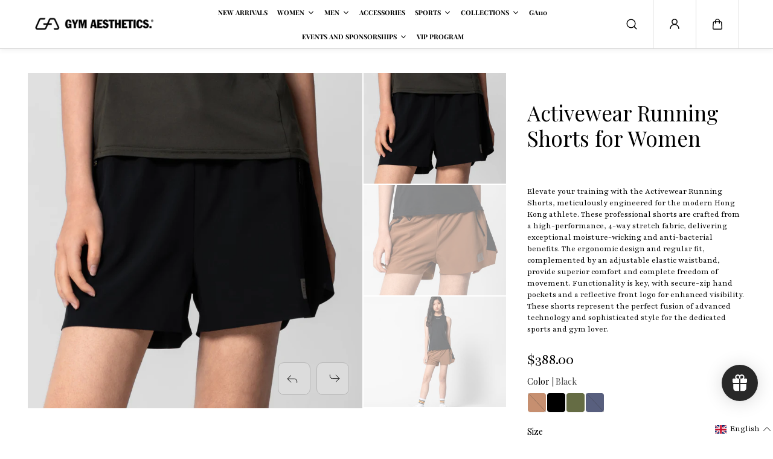

--- FILE ---
content_type: text/css
request_url: https://asia.gymaesthetics.com/cdn/shop/t/39/assets/ga-custom-style.css?v=156676910727990123581763556990
body_size: 374
content:
/** Shopify CDN: Minification failed

Line 221:0 Unexpected "}"

**/

/* menu 20250306 */
.header.sticky-always .tmenu_item_text{color:#000 !important;}
.header.sticky-always .tmenu_indicator_icon svg, .header.sticky-always .tmenu_indicator_icon svg path {
    fill: #000 !important;
}
.header.sticky-always  .menu-hightlight01{
 font-weight:bold;
  padding: 0 5px;
    margin-left: 5px !important;
}
.header.sticky-always  .menu-hightlight02{
  border:1px solid #000 ; 
  padding: 0 5px;
    border-radius: 5px;
    margin-left: 5px !important;
}
.header.sticky-always.desktop-transparent .tmenu_item_text{color:#fff !important;}
.header.sticky-always.desktop-transparent .tmenu_indicator_icon svg, .header.sticky-always.desktop-transparent .tmenu_indicator_icon svg path {
    fill: #fff !important;
}
.header.sticky-always.desktop-transparent .menu-hightlight01{

  border-radius: 5px;
    margin-left: 5px !important;
}

.header.sticky-always.desktop-transparent .menu-hightlight02{
  border:1px solid White ; 
   border-radius: 5px;
    margin-left: 5px !important;
}


.header.sticky-always.is-sticky .tmenu_item_text, .tmenu_item_link:hover ,  .header.sticky-always:hover .tmenu_item_link, .header.sticky-always.desktop-transparent:hover .tmenu_item_text {color:#000 !important;}
.header.sticky-always.is-sticky .tmenu_indicator_icon svg, .header.sticky-always.is-sticky .tmenu_indicator_icon svg path,
.header.sticky-always:hover .tmenu_indicator_icon svg, .header.sticky-always:hover .tmenu_indicator_icon svg path, .header.sticky-always.desktop-transparent:hover .tmenu_indicator_icon svg path{
    fill: #000 !important;
}
.header.sticky-always.desktop-transparent.is-sticky  .menu-hightlight01, .header.is-sticky  .menu-hightlight01, .header.sticky-always.desktop-transparent.is-sticky:hover .menu-hightlight01, .header.sticky-always:hover .menu-hightlight01, .header.sticky-always.desktop-transparent:hover .menu-hightlight01, .mobile--side-drawer-content .menu-hightlight01{

  /* padding: 0 5px; */
   border-radius: 5px;

}
.header.sticky-always.desktop-transparent.is-sticky  .menu-hightlight02, .header.is-sticky  .menu-hightlight02, .header.sticky-always.desktop-transparent.is-sticky:hover .menu-hightlight02, .header.sticky-always:hover .menu-hightlight02, .header.sticky-always.desktop-transparent:hover .menu-hightlight02, .mobile--side-drawer-content .menu-hightlight02{
  border:1px solid #000 ; 
  /* padding: 0 5px; */
   border-radius: 5px;

}


.tmenu_item--root>.tmenu_submenu {
  top: 60px !important;
      padding-left: 20px !important;
    padding-right: 20px !important;
}


.header .tmenu_item_link { transition-duration: 0.5s; transition-delay: 0.2s;}

.side--drawer-inner {
    display: grid;
    grid-template-rows: auto auto auto 1fr;
    height: 100%;
}

.mobile--side-drawer-content .menu-hightlight02, .mobile--side-drawer-content .menu-hightlight01{
      max-width: fit-content !important;
    margin-left: 15px !important;
   margin-bottom: 10px !important;
}


/* end of menu 20250306 */


/* product description*/

/* Dawn-main with WC - short description 20210811 */
.product-accordion--content .product_short_des_tab_header{ /*tab label style*/
  font-weight:bold;
  text-decoration: underline;
 }

.product-accordion--content .product_short_des_functions .product_short_des_list li{ /*space for the list with function label*/
      padding: 0px 0 15px 0rem;
}
.product-accordion--content .product_short_des_activitiessuit .product_short_des_list li{ /*space for the list with function label*/
      padding: 0px 0 15px 0rem;
      text-transform:capitalize;
}

.product-accordion--content .product_short_des_trainingsuit .product_short_des_list li{ /*space for the list with function label*/
      text-transform:capitalize;
}

.product-accordion--content .product_short_des_list img.function-label-icon{ /*style for the function label image*/
    max-width: 50px;
    vertical-align: middle;
    margin-right: 10px;
}

.product-accordion--content .product_short_des_list img.suitfor-label-icon{ /*style for the suit for label image*/
    max-width: 50px;
    vertical-align: middle;
    margin-right: 10px;
}

.product-accordion--content .product_short_des_size{
    margin-bottom: 20px;
    display: block;
}
.product-accordion--content .product_short_des_size a{
    border-bottom: none;
}
.product-accordion--content .product_short_des_size .sizechart-zoom-btn{
    display: none;
    text-decoration: underline;
}

.product-accordion--content .product_short_des_wash img{
    max-width: 250px;
    width: 80%;
    margin: 5px 0;
}

.product-accordion--content .product_short_des_header{
    margin-bottom: 10px;
}

.product-accordion--content ul.product_short_des_list{
    margin-top: 10px;
}

@media screen and (min-width: 750px){
.product-accordion--content .product_short_des_header{
    font-size: 2rem; /*  over-write default stylefont-size: 1.5rem;*/
}

.product-accordion--content .product_short_des_list li{
    font-size: 1.8rem; /*  over-write default stylefont-size: 1.5rem;*/
}
}

/* end of short description 20210811 */


/*Debut with WC - short description 20210818 */
.product-accordion--content .product_short_des_tab_header{ /*tab label style*/
  font-weight:bold;
  text-decoration: underline;
 }

.product-accordion--content .product_short_des_functions .product_short_des_list li{ /*space for the list with function label*/
      padding: 0px 0 15px 0rem;
}
.product-accordion--content .product_short_des_activitiessuit .product_short_des_list li{ /*space for the list with function label*/
      padding: 0px 0 15px 0rem;
      text-transform:capitalize;
}

.product-accordion--content .product_short_des_trainingsuit .product_short_des_list li{ /*space for the list with function label*/
      text-transform:capitalize;
}

.product-accordion--content .product_short_des_list img.function-label-icon{ /*style for the function label image*/
    max-width: 50px;
    vertical-align: middle;
    margin-right: 10px;
}

.product-accordion--content .product_short_des_list img.suitfor-label-icon{ /*style for the suit for label image*/
    max-width: 50px;
    vertical-align: middle;
    margin-right: 10px;
}
.product-accordion--content .product_short_des_size{
    margin-bottom: 20px;
    display: block;
}
.product-accordion--content .product_short_des_size a{
    border-bottom: none;
}
.product-accordion--content .product_short_des_size .sizechart-zoom-btn{
    display: none;
    text-decoration: underline;
}



.product-accordion--content .product_short_des_wash img{
    max-width: 250px;
    width: 80%;
    margin: 5px 0;
}

.product-accordion--content .product_short_des_header{
    margin-bottom: 10px;
}

.product-accordion--content ul.product_short_des_list{
    margin-top: 10px;
}



/* end of short description 20210811 */

/* homepage 20250314 */
 @media(max-width: 767px) {
.multiboxes--heading.heading-font.h5
  font-size: 1.5rem;
}
}

/* product page 20250314 */
.product--actual-price{
  
}
.product--cut-price{
  
}

 @media(max-width: 767px) {
.main--product-content{
  margin:auto 10px;
}
 }

/* float vip widget */
#launcher-wrapper {
    bottom: 56px !important;
}

/* end of float vip widget */

/* product short description section 20250909*/
.main--product-info-container .short_desc_content{
font-size:1rem;
padding: 10px 0 0;
}
.easytabs-text  .short_desc_content{
display:none;
}

/* end of product short description section 20250909*/







/* product page "add to cart" section hide "Your selections will add an additional charge of" 20251008*/
.product-checkout-buttons .tpo_option-set-wrapper .tpo_total-additional-price-wrapper .tpo_total-additional-price-label{
    display:none;
}
/* end of product page "add to cart" section hide "Your selections will add an additional charge of" 20251008*/


/* mega menu ix ipad width 20251119 */
 @media(max-width: 1024px) {
    .tmenu_wrapper{
        display:none !important;
    }
}
/* end of mega menu ix ipad width */

--- FILE ---
content_type: text/css
request_url: https://asia.gymaesthetics.com/cdn/shop/t/39/assets/announcement.css?v=92980718826213120981742462663
body_size: -223
content:
.announcement-bar--left,.announcement-bar--middle,.announcement-bar--right{padding:5px 0}.announcement-bar--left{display:flex;flex-wrap:wrap;align-items:center;gap:10px}.announcement-bar-icons .social--icons-link{width:24px;height:24px}.announcement-bar-icons .social--icons-link svg{width:14px}.announcement-bar--right{display:flex;align-items:center;justify-content:flex-end;gap:20px}.store--details svg{margin-right:8px;width:14px;height:auto}@media (min-width:1025px){.section-header:has(.desktop-transparent)+.section-announcement-bar{position:absolute;top:var(--header_height, 0px);width:100%;z-index:2}.announcement-bar--wrapper{display:grid;grid-template:"socials announcement-bar localization" / 1.2fr 2fr 1.2fr;align-items:center;gap:20px}.announcement-bar--left{grid-area:socials}.announcement-bar--middle{grid-area:announcement-bar;width:100%;max-width:500px;margin:0 auto}.announcement-bar--right{grid-area:localization}}@media (max-width:1024px){.announcement-bar--left,.announcement-bar--right{display:none}.announcement-bar--middle{padding:10px 0}.announcement-bar--main.is-mobile-transparent{background-color:#ffffff1a;position:absolute;z-index:4;width:100%}}@media (max-width:767px){.section-header:has(.mobile-transparent)+.section-announcement-bar{position:absolute;top:var(--header_height, 0px);width:100%;z-index:2}.announcement-bar--slide-wrapper{padding-bottom:0}}
/*# sourceMappingURL=/cdn/shop/t/39/assets/announcement.css.map?v=92980718826213120981742462663 */


--- FILE ---
content_type: text/javascript
request_url: https://asia.gymaesthetics.com/cdn/shop/t/39/assets/theme.js?v=183827583846747762831742462663
body_size: 31142
content:
let currentInterval,timeoutId;document.addEventListener("DOMContentLoaded",()=>{document.querySelectorAll(".no-js-menu").forEach(el=>el.remove())});class GSAPInitializer{static initialize(){typeof gsap<"u"?gsap.registerPlugin(ScrollTrigger,SplitText):console.warn("GSAP is not defined")}}GSAPInitializer.initialize();var DOMAnimations={slideUp:function(element,duration=500){return new Promise(function(resolve,reject){element.style.height=element.offsetHeight+"px",element.style.transitionProperty="height, margin, padding",element.style.transitionDuration=duration+"ms",element.offsetHeight,element.style.overflow="hidden",element.style.height=0,element.style.paddingTop=0,element.style.paddingBottom=0,element.style.marginTop=0,element.style.marginBottom=0,window.setTimeout(function(){element.style.display="none",element.style.removeProperty("height"),element.style.removeProperty("padding-top"),element.style.removeProperty("padding-bottom"),element.style.removeProperty("margin-top"),element.style.removeProperty("margin-bottom"),element.style.removeProperty("overflow"),element.style.removeProperty("transition-duration"),element.style.removeProperty("transition-property"),resolve(!1)},duration)})},slideDown:function(element,duration=500){return new Promise(function(resolve,reject){element.style.removeProperty("display");let display=window.getComputedStyle(element).display;display==="none"&&(display="block"),element.style.display=display;let height=element.offsetHeight;element.style.overflow="hidden",element.style.height=0,element.style.paddingTop=0,element.style.paddingBottom=0,element.style.marginTop=0,element.style.marginBottom=0,element.offsetHeight,element.style.transitionProperty="height, margin, padding",element.style.transitionDuration=duration+"ms",element.style.height=height+"px",element.style.removeProperty("padding-top"),element.style.removeProperty("padding-bottom"),element.style.removeProperty("margin-top"),element.style.removeProperty("margin-bottom"),window.setTimeout(function(){element.style.removeProperty("height"),element.style.removeProperty("overflow"),element.style.removeProperty("transition-duration"),element.style.removeProperty("transition-property")},duration)})},slideToggle:function(element,duration=500){return window.getComputedStyle(element).display==="none"?this.slideDown(element,duration):this.slideUp(element,duration)},classToggle:function(element,className){element.classList.contains(className)?element.classList.remove(className):element.classList.add(className)}};Element.prototype.fadeIn||(Element.prototype.fadeIn=function(){let ms=isNaN(arguments[0])?400:arguments[0],func=typeof arguments[0]=="function"?arguments[0]:typeof arguments[1]=="function"?arguments[1]:null;this.style.opacity=0,this.style.filter="alpha(opacity=0)",this.style.display="inline-block",this.style.visibility="visible";let $this=this,opacity=0,timer=setInterval(function(){opacity+=50/ms,opacity>=1&&(clearInterval(timer),opacity=1,func&&func("done!")),$this.style.opacity=opacity,$this.style.filter="alpha(opacity="+opacity*100+")"},50)}),Element.prototype.fadeOut||(Element.prototype.fadeOut=function(){let ms=isNaN(arguments[0])?400:arguments[0],func=typeof arguments[0]=="function"?arguments[0]:typeof arguments[1]=="function"?arguments[1]:null,$this=this,opacity=1,timer=setInterval(function(){opacity-=50/ms,opacity<=0&&(clearInterval(timer),opacity=0,$this.style.display="none",$this.style.visibility="hidden",func&&func("done!")),$this.style.opacity=opacity,$this.style.filter="alpha(opacity="+opacity*100+")"},50)});const swiperInstances={mainmedia:null,thumbs:null};class SwiperContent extends HTMLElement{constructor(){super(),this._initial_run(),this.dataset.resize=="true"&&new ResizeObserver(()=>this._initial_run()).observe(this.querySelector("[data-swiper]"))}_initial_run(){setTimeout(()=>{this.swiper_selectorid=this.dataset.id,this.swiper_settings=this.querySelector("[data-swiper]").getAttribute("data-swiper"),this.swiper_selector=this.querySelector("[data-swiper]"),this.closestWrapper=this.closest("[data-scrollable-wrapper]"),this.swiper_selectorid=this.dataset.id,this._initSwiper()},10)}_initSwiper(){this.swiper&&(this.swiper.destroy(!0,!0),this.swiper=null),this.swiper_settings=JSON.parse(this.swiper_settings),this.swiper_settings&&(this.swiper=new Swiper(this.swiper_selector,this.swiper_settings));const productMedia=this.swiper?.el?.dataset?.productMedia;productMedia&&(productMedia===`main-media-${this.swiper_selectorid}`?swiperInstances.mainmedia=this.swiper:productMedia===`main-thumb-${this.swiper_selectorid}`&&(swiperInstances.thumbs=this.swiper),swiperInstances.mainmedia&&swiperInstances.thumbs&&(swiperInstances.mainmedia.controller.control=swiperInstances.thumbs,swiperInstances.thumbs.controller.control=swiperInstances.mainmedia)),this._customEvents(this),this._gsapAnimation(this)}increaseAutoplaySpeed(newDelay){this.swiper&&this.swiper.autoplay&&(this.swiper.params.speed=newDelay,this.swiper.autoplay.stop(),this.swiper.autoplay.start())}_selectSlide(index){this.swiper&&this.swiper.slideToLoop(index)}_stopAutoplay(){this.swiper.autoplay.stop()}_startAutoplay(){this.swiper.autoplay.start()}_draggable(status){this.swiper&&(this.swiper.allowTouchMove=status)}_gsapAnimation(mainSlider){if(this.querySelector("[data-swiper]").classList.contains("splitslider")){let swiperKey=0,allSwiperSlideGet=this.querySelectorAll(".swiper-slide");for(swiperKey=0;swiperKey<allSwiperSlideGet.length;swiperKey++)if(swiperKey>0){let splitContent=allSwiperSlideGet[swiperKey].querySelector(".ytransition-content").querySelector(".splitslider--content-text"),getAllimages=allSwiperSlideGet[swiperKey].querySelectorAll(".ytransition-split-media-image"),visibleMediaElement;getAllimages.length===1?visibleMediaElement=getAllimages[0]:visibleMediaElement=Array.from(getAllimages).find(element=>{let style=window.getComputedStyle(element);return style.display!=="none"&&style.visibility!=="hidden"});let splitMediaImages=visibleMediaElement?visibleMediaElement.querySelector("img"):null;splitMediaImages==null&&(splitMediaImages=allSwiperSlideGet[swiperKey].querySelector(".ytransition-split-media-image").querySelector("svg"));let imageContentArea=allSwiperSlideGet[swiperKey].querySelectorAll(".transition-content-image");gsap.set(splitContent,{yPercent:10},"<"),gsap.set(splitMediaImages,{clipPath:"polygon(0 0, 0 0, 0 100%, 0% 100%)"}),gsap.set(imageContentArea,{perspective:400,opacity:0,yPercent:100})}else{let splitContent=allSwiperSlideGet[swiperKey].querySelector(".ytransition-content").querySelector(".splitslider--content-text"),getAllimages=allSwiperSlideGet[swiperKey].querySelectorAll(".ytransition-split-media-image"),visibleMediaElement;getAllimages.length===1?visibleMediaElement=getAllimages[0]:visibleMediaElement=Array.from(getAllimages).find(element=>{let style=window.getComputedStyle(element);return style.display!=="none"&&style.visibility!=="hidden"});let splitMediaImages=visibleMediaElement?visibleMediaElement.querySelector("img"):null;splitMediaImages==null&&(splitMediaImages=allSwiperSlideGet[swiperKey].querySelector(".ytransition-split-media-image").querySelector("svg"));let imageContentArea=allSwiperSlideGet[swiperKey].querySelectorAll(".transition-content-image");gsap.set(splitContent,{yPercent:0},"<"),gsap.set(splitMediaImages,{clipPath:"polygon(0 0, 100% 0, 100% 100%, 0 100%)"}),gsap.set(imageContentArea,{duration:1,yPercent:0,ease:"power4",stagger:.1,opacity:1})}this.swiper.on("slideChange",function(e2){let timeLineSwiper=gsap.timeline(),activeSlide=this.slides[e2.activeIndex],previousSlide=this.slides[e2.previousIndex];function getVisibleMediaElement(slide){let mediaWrappers=slide.querySelectorAll(".ytransition-split-media-image");return mediaWrappers.length===1?mediaWrappers[0]:Array.from(mediaWrappers).find(element=>{let style=window.getComputedStyle(element);return style.display!=="none"&&style.visibility!=="hidden"})}let activevisibleMediaElement=getVisibleMediaElement(activeSlide),imageSwiperSlideActive=activevisibleMediaElement?activevisibleMediaElement.querySelector("img"):null,prevvisibleMediaElement=getVisibleMediaElement(previousSlide),imageSwiperSlidePrevious=prevvisibleMediaElement?prevvisibleMediaElement.querySelector("img"):null,svgSwiperSlideActive=activeSlide.querySelector(".ytransition-split-media-image").querySelector(".placeholder-svg"),svgSwiperSlidePrevious=previousSlide.querySelector(".ytransition-split-media-image").querySelector(".placeholder-svg"),ytransitionContentActive,ytransitionContentPrevious,imageContentTransition,imageContentActiveText,imageContentPrevText="";activeSlide.getElementsByClassName("ytransition-content").length>0&&(ytransitionContentActive=activeSlide.querySelector(".ytransition-content").querySelector(".splitslider--content")),previousSlide.getElementsByClassName("ytransition-content").length>0&&(ytransitionContentPrevious=previousSlide.querySelector(".ytransition-content").querySelector(".splitslider--content")),activeSlide.querySelectorAll(".ytransition-image-content").length>0&&activeSlide.querySelector(".ytransition-image-content").querySelectorAll(".transition-content-image").length>0&&(imageContentActiveText=activeSlide.querySelector(".ytransition-image-content").querySelector(".splitslider--content").querySelectorAll(".transition-content-image")),previousSlide.querySelectorAll(".ytransition-image-content").length>0&&previousSlide.querySelector(".ytransition-image-content").querySelectorAll(".transition-content-image").length>0&&(imageContentPrevText=previousSlide.querySelector(".ytransition-image-content").querySelector(".splitslider--content").querySelectorAll(".transition-content-image")),timeLineSwiper.to(imageSwiperSlideActive,1,{clipPath:"polygon(0 0, 100% 0, 100% 100%, 0 100%)"}),svgSwiperSlideActive&&timeLineSwiper.to(svgSwiperSlideActive,1,{clipPath:"polygon(0 0, 100% 0, 100% 100%, 0 100%)"}),ytransitionContentActive!=""&&timeLineSwiper.to(ytransitionContentActive,1,{yPercent:0},"<"),imageContentActiveText!=""&&timeLineSwiper.to(imageContentActiveText,{duration:1,yPercent:0,ease:"power4",stagger:.1,opacity:1}),ytransitionContentPrevious!=""&&timeLineSwiper.set(ytransitionContentPrevious,{yPercent:10},"<"),imageContentPrevText!=""&&timeLineSwiper.set(imageContentPrevText,{opacity:0,yPercent:100},"<"),timeLineSwiper.set(imageSwiperSlidePrevious,{clipPath:"polygon(0 0, 0 0, 0 100%, 0% 100%)"},"<"),svgSwiperSlidePrevious&&timeLineSwiper.set(svgSwiperSlidePrevious,{clipPath:"polygon(0 0, 0 0, 0 100%, 0% 100%)"},"<")})}}_customEvents(mainSlider){this.swiper.on("slideChange",function(e2){if(this.section=document.querySelector(`[id="shopify-section-${this.el.dataset.section}"]`),this.previousSlide=this.slides[e2.previousIndex],this.activeSlide=this.slides[e2.activeIndex],this.previousSlide&&(this.previousSlide.querySelectorAll("video").forEach(function(video){video.pause()}),this.previousSlide.querySelectorAll(".youtube-video").forEach(video=>{video.contentWindow.postMessage('{"event":"command","func":"pauseVideo","args":""}',"*")}),this.previousSlide.querySelectorAll(".vimeo-video").forEach(video=>{video.contentWindow.postMessage('{"method":"pause"}',"*")}),this.previousSlide&&this.previousSlide.querySelector("product-model")&&!this.previousSlide.querySelector("product-model").classList.contains("shopify-model-viewer-ui__disabled")&&this.previousSlide?.querySelector("product-model")?.modelViewerUI.pause()),this.activeSlide&&(mainSlider.classList.contains("main--product-media")||mainSlider.classList.contains("quickview--product-media")||this.activeSlide.querySelectorAll("video").forEach(function(video){video.play()})),this.el.classList.contains("hero-banner--main-images")){let showText2=function(target2,message2,index,interval){index<message2.length&&(target2.innerHTML=target2.innerHTML+message2[index++],timeoutId=setTimeout(function(){showText2(target2,message2,index,interval)},interval))},clearPreviousTimeout2=function(){timeoutId&&(clearTimeout(timeoutId),timeoutId=null)};var showText=showText2,clearPreviousTimeout=clearPreviousTimeout2;let target=this.section.querySelector("[data-running-text]");target&&(target.innerHTML="");let message=this.activeSlide.getAttribute("data-running-content");clearPreviousTimeout2(),this.activeSlide.getAttribute("data-running-content")&&showText2(target,message,0,50)}})}}customElements.define("swiper-content",SwiperContent);class MediaGallery extends HTMLElement{constructor(){super(),this.querySelector("[data-product-thumbnails]")&&(this.id=this.dataset.id,this.sliderInstance=!1,this.thumbsInstance=!1)}connectedCallback(){if(this._initThumbnailsSize(),!this.id)return;const slideItem=this.querySelector(`[data-product-media="main-media-${this.id}"]`);slideItem?new ResizeObserver(()=>this._initThumbnailsSize()).observe(slideItem):console.warn("MediaGallery: main-media element not found."),this.init()}_initThumbnailsSize(){const slideItem=this.querySelector(`[data-product-media="main-media-${this.id}"]`);slideItem?requestAnimationFrame(()=>{this.mainItemheight=slideItem.getBoundingClientRect().height;const thumbmedia=this.querySelector(`[data-product-media="main-thumb-${this.id}"] ul`);thumbmedia?thumbmedia.style.setProperty("--thumb_height",`${this.mainItemheight}px`):console.warn("MediaGallery: main-thumb element not found.")}):console.warn("MediaGallery: main-media element not found.")}init(){this.mediaLayout=this.dataset.mediaLayout,this.sliderThumbs=new Swiper(`[data-slider-thumbs="${this.id}"]`,{loop:!0,speed:800,direction:"vertical",slidesPerView:"auto",freeMode:!1}),this.sliderImages=new Swiper(`[data-slider-images="${this.id}"]`,{loop:!0,speed:800,slidesPerView:1.2,spaceBetween:2,pagination:{enabled:!1,el:`.swiper-pagination-${this.id}`,type:"bullets",clickable:!0,dynamicBullets:!0},navigation:{enabled:!1,nextEl:`.swiper-button-next-${this.id}`,prevEl:`.swiper-button-prev-${this.id}`},thumbs:{swiper:this.sliderThumbs},breakpoints:{768:{slidesPerView:1,navigation:{enabled:!0,nextEl:`.swiper-button-next-${this.id}`,prevEl:`.swiper-button-prev-${this.id}`},pagination:{enabled:!1,el:`.swiper-pagination-${this.id}`,type:"bullets",clickable:!0}}}}),this._customEvents()}_selectSlide(index){this.sliderImages&&(this.sliderImages.slideToLoop(index),this.sliderThumbs.slideToLoop(index))}_draggable(status){this.sliderImages&&(this.sliderImages.allowTouchMove=status,this.sliderThumbs.allowTouchMove=status)}_customEvents(){this.sliderImages.on("slideChange",function(e2){this.section=document.querySelector(`[id="shopify-section-${this.el.dataset.section}"]`),this.previousSlide=this.slides[e2.previousIndex],this.activeSlide=this.slides[e2.activeIndex],this.previousSlide&&(this.previousSlide.querySelectorAll("video").forEach(function(video){video.pause()}),this.previousSlide.querySelectorAll(".youtube-video").forEach(video=>{video.contentWindow.postMessage('{"event":"command","func":"pauseVideo","args":""}',"*")}),this.previousSlide.querySelectorAll(".vimeo-video").forEach(video=>{video.contentWindow.postMessage('{"method":"pause"}',"*")}),this.previousSlide&&this.previousSlide.querySelector("product-model")&&!this.previousSlide.querySelector("product-model").classList.contains("shopify-model-viewer-ui__disabled")&&this.previousSlide?.querySelector("product-model")?.pauseModel()),this.activeSlide&&this.activeSlide.querySelector("product-model")&&!this.activeSlide.querySelector("product-model").classList.contains("shopify-model-viewer-ui__disabled")&&this.activeSlide?.querySelector("product-model")?.pauseModel()})}}customElements.define("media-gallery",MediaGallery);class AnimateSlideshow extends HTMLElement{constructor(){super(),this.main=this,this.initializeSlider(this)}initializeSlider(mainContainer){const buttons=mainContainer.querySelectorAll("[data-animate-btn-slide]"),boxes=mainContainer.querySelectorAll("[data-animate-item]");setTimeout(()=>{boxes[0].classList.add("active"),this.textAnimated(mainContainer),this.addCustomSwipe(mainContainer)},100),buttons.forEach(button=>{button.addEventListener("click",()=>{if(!button.classList.contains("active")&&!mainContainer.classList.contains("active-slider")){mainContainer.classList.add("active-slider");const index=Array.prototype.indexOf.call(buttons,button);buttons.forEach(btn=>btn.classList.remove("active")),boxes.forEach(box=>box.classList.remove("active")),button.classList.add("active"),boxes[index].classList.add("active"),this.textAnimated(mainContainer)}})})}customSelectSlide(currentIndex){const buttons=this.main.querySelectorAll("[data-animate-btn-slide]"),boxes=this.main.querySelectorAll("[data-animate-item]");buttons.forEach(btn=>btn.classList.remove("active")),boxes.forEach(box=>box.classList.remove("active")),buttons[currentIndex].classList.add("active"),boxes[currentIndex].classList.add("active"),this.textAnimated(this.main)}customNextPrev(mainContainer,customEvent){const buttons=mainContainer.querySelectorAll("[data-animate-btn-slide]"),boxes=mainContainer.querySelectorAll("[data-animate-item]");let currentIndex=Array.prototype.indexOf.call(buttons,mainContainer.querySelector("[data-animate-btn-slide].active"));customEvent==="right"?currentIndex=currentIndex===0?buttons.length-1:currentIndex-1:customEvent==="left"&&(currentIndex=currentIndex===buttons.length-1?0:currentIndex+1),buttons[currentIndex]!=null&&(buttons.forEach(btn=>btn.classList.remove("active")),boxes.forEach(box=>box.classList.remove("active")),buttons[currentIndex].classList.add("active"),boxes[currentIndex].classList.add("active"),this.textAnimated(mainContainer))}textAnimated(mainContainer){const activeBox=mainContainer.querySelector("[data-animate-item].active");if(!activeBox)return;const contentData=activeBox.querySelector("[data-animate-content]");if(!contentData)return;const headings=contentData.querySelectorAll("[data-animate-heading]"),subheadings=contentData.querySelectorAll("[data-animate-subheading]"),descriptions=contentData.querySelectorAll("[data-animate-description]"),buttons=contentData.querySelectorAll("[data-animate-button]"),tl1=gsap.timeline(),tl2=gsap.timeline(),tl3=gsap.timeline(),tl4=gsap.timeline();subheadings&&tl1.from(subheadings,1.8,{y:100,ease:"power4.out",delay:0,stagger:{amount:.5}}),headings&&tl2.from(headings,1.8,{y:200,ease:"power4.out",delay:.4,stagger:{amount:.5}}),descriptions&&tl3.from(descriptions,1.8,{y:100,ease:"power4.out",delay:.7,stagger:{amount:.5}}),buttons&&tl4.from(buttons,1.8,{y:100,ease:"power4.out",delay:1,stagger:{amount:.5}}),setTimeout(()=>{mainContainer.classList.remove("active-slider")},1e3)}addCustomSwipe(mainContainer){let startX,startY,endX,endY;mainContainer.addEventListener("touchstart",e2=>{const touch=e2.touches[0];startX=touch.clientX,startY=touch.clientY}),mainContainer.addEventListener("mousedown",e2=>{startX=e2.clientX,startY=e2.clientY}),mainContainer.addEventListener("touchend",e2=>{const touch=e2.changedTouches[0];endX=touch.clientX,endY=touch.clientY,handleSwipe()}),mainContainer.addEventListener("mouseup",e2=>{endX=e2.clientX,endY=e2.clientY,handleSwipe()});function handleSwipe(){const diffX=endX-startX,diffY=endY-startY;Math.abs(diffX)>Math.abs(diffY)?diffX>0?customEvent("swipeRight"):customEvent("swipeLeft"):diffY>0?customEvent("swipeDown"):customEvent("swipeUp")}function customEvent(eventType){const event=new Event(eventType);mainContainer.dispatchEvent(event)}mainContainer.addEventListener("swipeRight",()=>{mainContainer.classList.contains("active-slider")||(mainContainer.classList.add("active-slider"),this.customNextPrev(mainContainer,"right"))}),mainContainer.addEventListener("swipeLeft",()=>{mainContainer.classList.contains("active-slider")||(mainContainer.classList.add("active-slider"),this.customNextPrev(mainContainer,"left"))}),mainContainer.addEventListener("swipeUp",()=>{}),mainContainer.addEventListener("swipeDown",()=>{})}}customElements.define("animate-slideshow",AnimateSlideshow);class SmoothScroll{constructor(el){this.el=el,this.currentY=0,this.targetY=0,this.setup(),this.onWindowResize(),this.animate()}setup(){document.body.style.height=`${this.el.offsetHeight}px`,window.addEventListener("scroll",()=>{this.targetY=window.scrollY})}onWindowResize(){window.addEventListener("resize",()=>{document.body.style.height=`${this.el.offsetHeight}px`})}animate(){this.currentY=lerp(this.currentY,this.targetY,.04),this.el.style.transform=`translate3d(0, -${this.currentY}px, 0)`,requestAnimationFrame(this.animate.bind(this))}}class FilterToggler extends HTMLElement{constructor(){super(),this.section=this.closest("section"),this.filterNav=this.querySelector("[data-filters-nav]"),this.productsWrapper=this.closest("[data-collection-wrapper]").querySelector("[data-products-wrapper]"),this.filtersSidebar=this.section.querySelector("[data-filters-sidebar]"),this.mobileFilterButton=this.querySelector("[data-filters-mobile]"),this.filterNav?.addEventListener("click",this.toggleFilterSidebar.bind(this)),this.mobileFilterButton?.addEventListener("click",this.showMobileFilters.bind(this))}toggleFilterSidebar(event){event.preventDefault();const isOpened=this.filterNav.classList.toggle("filters-opened");this.productsWrapper.classList.toggle("open-filter",isOpened),this.filterNav.querySelector("span").innerText=isOpened?hideFilters:showFilters}showMobileFilters(event){event.preventDefault(),this.filtersSidebar.classList.add("active"),document.body.classList.add("overflow-hidden")}}customElements.define("filter-toggler",FilterToggler);class FilterForm extends HTMLElement{constructor(){super(),this.onActiveFilterClick=this.onActiveFilterClick.bind(this),this.debouncedOnSubmit=debounce(event=>{this.onSubmitHandler(event)},500),this.querySelector("form").addEventListener("input",this.debouncedOnSubmit.bind(this)),this.querySelector("[data-mobile-filter-toggle]")&&this.querySelector("[data-mobile-filter-toggle]").addEventListener("click",this.closeMobilePopover.bind(this)),this.dataset.horizontalFilter=="horizontal"&&this.dataset.filterSticky=="true",this.dataset.horizontalFilter=="horizontal-bottom"&&this.dataset.filterSticky=="true"}onFilterScroll(){const topbar=this.closest("[data-custom-dropdown-wrapper]");let headerBottom=0;const header=document.querySelector("header");header&&(headerBottom=header.getBoundingClientRect().bottom),header.querySelector("[data-header-section]").classList.contains("sticky-none")&&(headerBottom=0);const offsetTop=this.closest("[data-custom-dropdown-wrapper]").getBoundingClientRect().top-headerBottom,threshold=header.querySelector("[data-header-section]")?.getBoundingClientRect().height;offsetTop<0?topbar.classList.contains("is-sticky")||topbar.classList.add("is-sticky"):offsetTop>threshold&&topbar.classList.contains("is-sticky")&&topbar.classList.remove("is-sticky")}onFilterBottomScroll(){const topbar=this.closest("[data-custom-dropdown-wrapper]");if(topbar){const currentSection=this.closest(".shopify-section"),sectionWrapper=currentSection.querySelector("[data-collection-wrapper]"),sectionFilter=currentSection.querySelector("[data-filter-option]");if(sectionWrapper){const rect=topbar.getBoundingClientRect(),section=sectionWrapper.getBoundingClientRect();rect.bottom<window.innerHeight&&section.bottom>window.innerHeight&&(topbar.classList.add("is-bottom-sticky"),topbar.classList.remove("is-bottom-sticky"))}}}closeMobilePopover(){const mobilePopover=this.closest("[data-filters-sidebar]").classList.remove("active");document.body.classList.remove("overflow-hidden")}createSearchParams(form){return new URLSearchParams(new FormData(form)).toString()}onSubmitHandler(event){event.preventDefault();const sortingFilterForms=this.closest("filter-faced-form").querySelectorAll("form");let forms=[];if(sortingFilterForms.forEach(sortingFilterForm=>{forms.push(this.createSearchParams(sortingFilterForm))}),forms=forms.filter(function(el){return el}),this.onSubmitForm(forms.join("&"),event),document.querySelector(".sticky-horizontal-filter")&&document.querySelector(".sticky-horizontal-filter").classList.contains("open")){this.closest(".shopify-section").querySelector(".top-filter").scrollIntoView({behavior:"smooth"}),document.querySelector("[data-sticky-filter]").classList.remove("open");const buttons=document.querySelector("[data-sticky-toggle-button]"),openBtn=buttons.querySelector(".open-icon"),closeBtn=buttons.querySelector(".close-icon");openBtn.classList.contains("hidden")&&openBtn.classList.remove("hidden"),closeBtn.classList.contains("hidden")||closeBtn.classList.add("hidden")}setTimeout(()=>{ScrollTrigger.refresh(),ScrollTrigger.sort()},1500)}onSubmitForm(searchParams,event){const query=document.querySelector("[search-page-input]");if(query){const queryValue=query.value;searchParams=`${searchParams}&type=product&q=${queryValue}`}FilterForm.renderPage(searchParams,event)}onActiveFilterClick(event){event.preventDefault();const url=event.currentTarget.href.indexOf("?")==-1?"":event.currentTarget.href.slice(event.currentTarget.href.indexOf("?")+1);FilterForm.renderPage(url)}static updateURLHash(searchParams){history.pushState({searchParams},"",`${window.location.pathname}${searchParams&&"?".concat(searchParams)}`)}static getSections(){const collectioSection=document.getElementById("collection--list-grid"),searchSection=document.getElementById("search--list-grid");if(collectioSection)return[{section:document.getElementById("collection--list-grid").dataset.id}];if(searchSection)return[{section:document.getElementById("search--list-grid").dataset.id}]}static renderPage(searchParams,event,updateURLHash=!0){FilterForm.searchParamsPrev=searchParams,FilterForm.getSections().forEach(section=>{const query=document.querySelector("[search-page-input]");if(query){const queryValue=query.value,url=`${window.location.pathname}?section_id=${section.section}&q=${queryValue}&${searchParams}`;FilterForm.renderSectionFromFetch(url,event)}else{const url=`${window.location.pathname}?section_id=${section.section}&${searchParams}`;FilterForm.renderSectionFromFetch(url,event)}}),updateURLHash&&FilterForm.updateURLHash(searchParams)}static renderSectionFromFetch(url,event){fetch(url).then(response=>response.text()).then(responseText=>{const html=responseText;FilterForm.renderFiltersBar(html,event),FilterForm.renderProductGrid(html)})}static renderProductGrid(html){const resultData=new DOMParser().parseFromString(html,"text/html");document.querySelector("[data-collections-grid]")&&resultData.querySelector("[data-collections-grid]")&&(document.querySelector("[data-collections-grid]").innerHTML=resultData.querySelector("[data-collections-grid]").innerHTML),document.querySelector("[main-search-products-count]")&&resultData.querySelector("[main-search-products-count]")&&(document.querySelector("[main-search-products-count]").innerHTML=resultData.querySelector("[main-search-products-count]").innerHTML),document.querySelector("[data-collection-topbar]")&&resultData.querySelector("[data-collection-topbar]")&&(document.querySelector("[data-collection-topbar]").innerHTML=resultData.querySelector("[data-collection-topbar]").innerHTML)}static renderFiltersBar(html,event){const resultData=new DOMParser().parseFromString(html,"text/html");document.querySelector("[data-filters-sidebar]")&&resultData.querySelector("[data-filters-sidebar]")&&(document.querySelector("[data-filters-sidebar]").innerHTML=resultData.querySelector("[data-filters-sidebar]").innerHTML);const dropdownWrappers=document.querySelectorAll("[data-custom-dropdown-wrapper]"),resultDropdownWrappers=resultData.querySelectorAll("[data-custom-dropdown-wrapper]");dropdownWrappers.length>0&&resultDropdownWrappers.length>0&&dropdownWrappers.forEach((dropdown,index)=>{resultDropdownWrappers[index]&&(dropdown.innerHTML=resultDropdownWrappers[index].innerHTML)})}}customElements.define("filter-faced-form",FilterForm);class PriceRangeFilters extends HTMLElement{constructor(){super(),this.querySelector("[data-range-bars]")&&(this.rangeBars=this.querySelectorAll("input[type=range]"),this.numberFields=this.querySelectorAll("input[type=number]"),this.progress=this.querySelector("[data-filter-progress]"),this.thumbsGap=1,this.rangeBars.forEach(rangeBar=>{rangeBar.addEventListener("input",this.rangeBarHandle.bind(this))}),this.numberFields.forEach(numberField=>{numberField.addEventListener("input",this.numberFieldHandle.bind(this))}))}rangeBarHandle(event){this.rangeBars.forEach(el=>{let minVal=parseInt(this.rangeBars[0].value),maxVal=parseInt(this.rangeBars[1].value);maxVal-minVal<this.thumbsGap?el.target.className==="input-min"?this.rangeBars[0].value=maxVal-this.thumbsGap:this.rangeBars[1].value=minVal+this.thumbsGap:(this.numberFields[0].value=minVal,this.numberFields[1].value=maxVal,this.progress.style.left=minVal/this.rangeBars[0].max*100+"%",this.progress.style.right=100-maxVal/this.rangeBars[1].max*100+"%")})}numberFieldHandle(event){this.numberFields.forEach(el=>{let minPrice=parseFloat(this.numberFields[0].value),maxPrice=parseFloat(this.numberFields[1].value);maxPrice-minPrice>=this.thumbsGap&&maxPrice<=this.rangeBars[1].max&&(e.target.className==="input-min"?(this.rangeBars[0].value=minPrice,this.progress.style.left=minPrice/this.rangeBars[0].max*100+"%"):(this.rangeBars[1].value=maxPrice,this.progress.style.right=100-maxPrice/this.rangeBars[1].max*100+"%"))})}}customElements.define("price-range-bar",PriceRangeFilters);class ClearAllFilters extends HTMLElement{constructor(){super();const removeLink=this.querySelector("a");removeLink.setAttribute("role","button"),removeLink.addEventListener("click",this.clearFilter.bind(this)),removeLink.addEventListener("keyup",event=>{event.preventDefault(),event.code.toUpperCase()==="SPACE"&&this.clearFilter(event)})}clearFilter(event){event.preventDefault();const form=this.closest("filter-faced-form")||document.querySelector("filter-faced-form")||document.querySelector("[data-filter-faced-form]"),forms=document.querySelector("[data-filter-faced-form]");forms&&forms.onActiveFilterClick(event),form.onActiveFilterClick(event)}}customElements.define("filter-remove",ClearAllFilters);class Variants extends HTMLElement{constructor(){super(),this.colors=this.querySelectorAll("[variant-item]"),this.section=this.closest("section"),this.type=this.dataset.type,this.hideOption=this.dataset.unavailable,this.hidesoldOut=this.dataset.soldout,this.preorderStatus=this.dataset.preorder,this.colors&&this.colors.length>0&&this.colors.forEach(option=>{option.addEventListener("click",()=>{this.colors.forEach(elem=>{elem.classList.remove("active")}),option.classList.add("active")}),option.addEventListener("mouseover",()=>{this.colors.forEach(elem=>{elem.querySelector(".show-tooltip")&&elem.querySelector(".tooltip").classList.remove("show-tooltip"),option.querySelector(".tooltip")&&option.querySelector(".tooltip").classList.add("show-tooltip")})}),option.addEventListener("mouseleave",()=>{this.colors.forEach(elem=>{elem.querySelector(".show-tooltip")&&elem.querySelector(".tooltip").classList.remove("show-tooltip")})})}),this.addEventListener("change",this._onVariantChange),this._internals=this.attachInternals()}_onVariantChange(event){this._updateOptions(),this._updateMasterVariantId(),this._updateVariantStatuses(),this.currentVariant?(this.closest("quick-view-drawer")||(this._updateUrl(),this.updatePickupAvailability()),this._updateVariantFeeds(),this.closest("[data-product-card]")?this._renderCardInfo():this._renderProductInfo()):this._addToCartHandle(!0,"",!0),this._updateMedia()}_renderCardInfo(){const requestedVariantId=this.currentVariant.id,sectionId=this.dataset.originalSection?this.dataset.originalSection:this.dataset.section,sectionProductId=this.dataset.originalSection?this.dataset.originalSection:this.dataset.section;fetch(`/products/${this.dataset.handle}?variant=${requestedVariantId}`).then(response=>response.text()).then(responseText=>{const html=new DOMParser().parseFromString(responseText,"text/html"),addButtonUpdated=html.querySelector(`[data-button = product--submit-${this.dataset.product}]`),updatedButton=document.querySelector(`[data-button = product--submit-${this.dataset.product}]`);addButtonUpdated.hasAttribute("disabled")?updatedButton.setAttribute("disabled","disabled"):updatedButton.removeAttribute("disabled");const priceWrapperdestination=document.getElementById(`price-title-wrapper-${this.dataset.section}-${this.dataset.product}`),priceWrapperSource=html.getElementById(`price-title-wrapper-${this.dataset.section}-${this.dataset.product}`);priceWrapperSource&&priceWrapperdestination&&(priceWrapperdestination.innerHTML=priceWrapperSource.innerHTML)})}_updateMedia(){if(!this.currentVariant||!this.currentVariant.featured_media)return;if(this.productMedia=this.section.querySelector(`media-gallery,swiper-content.main--product-media,swiper-content.quickview--product-thumbnail,swiper-content[data-id="${this.dataset.section}-${this.dataset.product}"]`),this.productMedia){const newMedia=this.productMedia.querySelector(`[data-media-id="${this.dataset.section}-${this.currentVariant.featured_media.id}"]`);if(newMedia){const slideIndex=parseInt(newMedia.getAttribute("data-swiper-slide-index"));isNaN(slideIndex)||(this.productMedia.querySelector(".swiper-autoplay")?(this.productMedia.increaseAutoplaySpeed(2e3),this.productMedia._selectSlide(slideIndex),this.productMedia.increaseAutoplaySpeed(6e3)):this.productMedia._selectSlide(slideIndex))}}const productCard=this.closest("[data-product-card]");if(productCard&&productCard.querySelector("[data-product-media]")){let imageContent=`${this.currentVariant.featured_media.preview_image.src}&width=180 180w,
        ${this.currentVariant.featured_media.preview_image.src}&width=360 360w,
        ${this.currentVariant.featured_media.preview_image.src}&width=540 540w,
        ${this.currentVariant.featured_media.preview_image.src}&width=720 720w,
        ${this.currentVariant.featured_media.preview_image.src}&width=900 900w`;productCard.querySelector("[data-product-media]").querySelector("img").srcset=imageContent}}_updateUrl(){this.dataset.page=="product"&&(!this.currentVariant||this.dataset.updateUrl==="false"||window.history.replaceState({},"",`${this.dataset.url}?variant=${this.currentVariant.id}`))}_updateVariantFeeds(){document.querySelectorAll(`#main-product-form-${this.dataset.section},#quick-view-product-form-${this.dataset.section}, #main-product-form-installment-${this.dataset.section}, #main-product-form-merged-installment-${this.dataset.section},
      #main-product-form-${this.dataset.section}-${this.dataset.product}`).forEach(productForm=>{const input=productForm.querySelector('input[name="id"]');input.value=this.currentVariant.id,input.dispatchEvent(new Event("change",{bubbles:!0}))})}_addToCartHandle(disable=!0,text,modifyClass=!0){if(this.productForm=document.getElementById(`main-product-form-${this.dataset.section}`)||document.getElementById(`main-product-form-${this.dataset.section}-${this.dataset.product}`)||document.getElementById(`main-card-product-form-${this.dataset.section}-${this.dataset.product}`)||document.getElementById(`quick-view-product-form-${this.dataset.section}-${this.dataset.product}`)||document.getElementById(`quick-view-product-form-${this.dataset.section}`),!this.productForm)return;const addToCartButton=this.productForm.querySelector('[name="add"]'),addButtonText=this.productForm.querySelector('[name="add"] > [data-product-button]'),stickyAddButtonText=this.closest("section").querySelector(`#sticky-product--submit-btn-${this.dataset.section}`);if(this.productvariantInventory=JSON.parse(this.querySelector('[type="application/json"][data-name="main-product-inventories"]').textContent),this.currentVariant&&(this.variantInventory=this.productvariantInventory.find(variant=>variant.id==this.currentVariant.id)),!!addToCartButton)if(disable)if(addToCartButton.setAttribute("disabled","disabled"),this.currentVariant)(text||addButtonText)&&(addButtonText.textContent=text);else{addButtonText&&(addButtonText.textContent=window.addToCartButtonStrings.unavailable),stickyAddButtonText&&stickyAddButtonText.setAttribute("diasbled",!0);const inventory=document.getElementById(`product-inventory-wrapper-${this.dataset.section}-${this.dataset.product}`);inventory&&inventory.classList.add("hidden"),document.getElementById(`price--wrapper-${this.dataset.section}`).classList.add("hidden"),document.getElementById(`pickup-availability-${this.dataset.section}`).classList.add("hidden")}else addToCartButton.removeAttribute("disabled"),this.preorderStatus!="false"&&this.variantInventory&&this.variantInventory.inventory_policy=="continue"&&this.variantInventory.inventory_quantity<=0?addButtonText.textContent=window.addToCartButtonStrings.preOrder:addButtonText&&(addButtonText.textContent=window.addToCartButtonStrings.addToCart),stickyAddButtonText&&stickyAddButtonText.removeAttribute("diasbled")}_updateOptions(){this.options=Array.from(this.querySelectorAll("optionset"),element=>Array.from(element.querySelectorAll("input")).find(radio=>radio.checked)?.value),this.type=="dropdown"&&(this.options=Array.from(this.querySelectorAll("select"),element=>Array.from(element.querySelectorAll("option")).find(option=>option.selected)?.value))}_updateMasterVariantId(){this.currentVariant=this._getVariantData().find(variant=>!variant.options.map((option,index)=>this.options[index]===option).includes(!1))}updatePickupAvailability(){}_updateVariantStatuses(){const selectedOptionOneVariants=this.variantData.filter(variant=>this.querySelector(":checked").value===variant.option1),option_sets=[...this.querySelectorAll("[data-optionset], select")];option_sets.forEach((option,index)=>{if(index===0)return;const optionInputs=[...option.querySelectorAll('input[type="radio"], option')],previousOptionSelected=option_sets[index-1].querySelector(":checked").value;let availableOptionInputsValue,unavailableOptionInputsValue;availableOptionInputsValue=selectedOptionOneVariants.filter(variant=>variant.available&&variant[`option${index}`]===previousOptionSelected).map(variantOption=>variantOption[`option${index+1}`]),this._setInputAvailability(optionInputs,availableOptionInputsValue),unavailableOptionInputsValue=selectedOptionOneVariants.filter(variant=>variant[`option${index}`]===previousOptionSelected).map(variantOption=>variantOption[`option${index+1}`]),this.hideOption=="true"&&this._setUnAvailability(optionInputs,unavailableOptionInputsValue)})}_setInputAvailability(elementList,availableValuesList){elementList.forEach(element=>{const value=element.getAttribute("value"),availableElement=availableValuesList.includes(value);element.tagName==="INPUT"?(element.classList.toggle("disabled",!availableElement),this.hidesoldOut=="true"&&element.parentNode.classList.toggle("hidden",!availableElement)):element.tagName==="OPTION"&&(element.classList.toggle("disabled",!availableElement),this.hidesoldOut=="true"&&element.classList.toggle("hidden",!availableElement))})}_setUnAvailability(elementList,unavailableValuesList){let selectedElement=null;if(elementList.forEach(element=>{const value=element.getAttribute("value"),availableElement=unavailableValuesList.includes(value);element.tagName==="INPUT"?(availableElement?element.parentNode.classList.contains("hidden")&&element.parentNode.classList.remove("hidden"):element.parentNode.classList.add("hidden"),element.type==="radio"&&element.checked&&element.parentNode.classList.contains("hidden")&&(selectedElement=element)):element.tagName==="OPTION"&&(availableElement?(element.classList.contains("hidden")&&element.classList.remove("hidden"),element.classList.contains("disabled")):element.classList.add("hidden"),element.classList.contains("hidden")||(selectedElement=element))}),selectedElement){let clicked=!1;for(let i=0;i<elementList.length;i++){const element=elementList[i];if(element.tagName==="INPUT"&&element.type==="radio"&&!element.parentNode.classList.contains("hidden")){element.click(),clicked=!0;break}if(element.tagName==="OPTION"&&!element.classList.contains("hidden")){const selectElement=element.closest("select");if(selectElement){const previouslySelected=selectElement.querySelector("option[selected]");previouslySelected&&previouslySelected!==element&&previouslySelected.removeAttribute("selected"),element.setAttribute("selected","selected"),element.click(),clicked=!0;break}}clicked||console.log("No available radio buttons found to click.")}}}_renderProductInfo(){const requestedVariantId=this.currentVariant.id,sectionId=this.dataset.originalSection?this.dataset.originalSection:this.dataset.section;fetch(`${this.dataset.url}?variant=${requestedVariantId}&section_id=${this.dataset.originalSection?this.dataset.originalSection:this.dataset.section}`).then(response=>response.text()).then(responseText=>{const html=new DOMParser().parseFromString(responseText,"text/html"),priceTitleWrapperdestination=document.getElementById(`price-title-wrapper-${this.dataset.section}`),priceTitleWrapperSource=html.getElementById(`price-title-wrapper-${this.dataset.originalSection?this.dataset.originalSection:this.dataset.section}`);document.getElementById(`price--wrapper-${this.dataset.section}`)&&document.getElementById(`price--wrapper-${this.dataset.section}`).classList.remove("hidden");const priceWrapperdestination=document.getElementById(`price-title-wrapper-${this.dataset.section}-${this.dataset.product}`),priceWrapperSource=html.getElementById(`price-title-wrapper-${this.dataset.originalSection?this.dataset.originalSection:this.dataset.section}-${this.dataset.product}`),inventorydestination=document.getElementById(`product-inventory-wrapper-${this.dataset.section}-${this.dataset.product}`),variantsDestination=document.getElementById(`products-variants-${this.dataset.section}-${this.dataset.product}`),variantsSource=html.getElementById(`products-variants-${this.dataset.section}-${this.dataset.product}`),inventorySource=html.getElementById(`product-inventory-wrapper-${this.dataset.originalSection?this.dataset.originalSection:this.dataset.section}-${this.dataset.product}`),stickyBuyButtonSource=html.getElementById(`sticky-buy-button-${this.dataset.section}`),stickyBuyButtonDestination=document.getElementById(`sticky-buy-button-${this.dataset.originalSection?this.dataset.originalSection:this.dataset.section}`);stickyBuyButtonSource&&stickyBuyButtonDestination&&(stickyBuyButtonDestination.innerHTML=stickyBuyButtonSource.innerHTML);const destination=document.getElementById(`price--wrapper-${this.dataset.section}`),source=html.getElementById(`price--wrapper-${this.dataset.originalSection?this.dataset.originalSection:this.dataset.section}`);variantsSource&&variantsDestination&&(variantsDestination.innerHTML=variantsSource.innerHTML);const colorNameDestination=this.querySelector(`[data-selected-variant=${this.dataset.section}-${this.dataset.product}]`),colorNameSource=html.querySelector(`[data-selected-variant=${this.dataset.section}-${this.dataset.product}]`),skuSource=html.getElementById(`product--sku-${this.dataset.originalSection?this.dataset.originalSection:this.dataset.section}`),skuDestination=document.getElementById(`product--sku-${this.dataset.section}`),pickupDestination=this.section.querySelector(`[data-main-pickup-info=${this.dataset.section}-${this.dataset.product}]`),pickupSource=html.querySelector(`[data-main-pickup-info=${this.dataset.section}-${this.dataset.product}]`),pickUpAvailability=document.getElementById(`pickup-availability-${this.dataset.section}-${this.dataset.product}`);colorNameSource&&colorNameDestination&&(colorNameDestination.innerText=colorNameSource.innerText),priceTitleWrapperSource&&priceTitleWrapperdestination&&(priceTitleWrapperdestination.innerHTML=priceTitleWrapperSource.innerHTML,priceTitleWrapperdestination.classList.remove("hidden")),source&&destination&&(destination.innerHTML=source.innerHTML),priceWrapperSource&&priceWrapperdestination&&(priceWrapperdestination.innerHTML=priceWrapperSource.innerHTML,priceWrapperdestination.classList.remove("hidden")),pickupSource&&pickupDestination&&(pickupDestination.innerHTML="",pickupDestination.innerHTML=pickupSource.innerHTML,pickUpAvailability.classList.remove("hidden")),inventorySource&&inventorydestination&&(inventorydestination.innerHTML=inventorySource.innerHTML,inventorydestination.classList.remove("hidden")),skuSource&&skuDestination&&(skuDestination.innerHTML=skuSource.innerHTML,skuDestination.classList.toggle("hidden",skuSource.classList.contains("hidden")));const price=document.getElementById(`price-title-wrapper-${this.dataset.section}`);price&&price.classList.remove("hidden");const addButtonUpdated=html.querySelector(`[data-prid=product--submit-btn-${sectionId}-${this.dataset.product}]`);this._addToCartHandle(addButtonUpdated?addButtonUpdated.hasAttribute("disabled"):!0,window.addToCartButtonStrings.soldOut)})}_getVariantData(){return this.variantData=this.variantData||JSON.parse(this.querySelector('[type="application/json"]').textContent),this.variantData}_getVariantOptions(){let combinationExists,combinationExists2,combinationExists3="",availableVariantExists,availableVariantExists2,availableVariantExists3="",productOptions=this.querySelectorAll("[data-product-loop-variants]");this.productvariantInventorys=JSON.parse(this.querySelector('[type="application/json"][data-name="main-product-options"]').textContent),this.variantProduct=JSON.parse(this.querySelector('[type="application/json"][data-name="main-product"]').textContent),this.productvariantInventorys[0].values.forEach((value,valueIndex)=>{if(combinationExists=this.variantProduct.some(variant=>variant.option1===value&&variant),availableVariantExists=this.variantProduct.some(variant=>variant.option1===value&&variant.available),this.type=="button"){const optionValue=Array.from(productOptions)[valueIndex].querySelector(".productOption");optionValue&&(optionValue.parentElement.classList.toggle("hidden",!combinationExists),optionValue.classList.toggle("not-available",!availableVariantExists))}else{const optionValue=Array.from(selector.querySelectorAll(".productOption option"))[valueIndex];optionValue&&(optionValue.classList.toggle("hidden",!combinationExists),optionValue.toggleAttribute("disabled",!availableVariantExists))}this.productvariantInventorys[1].values.forEach((value2,valueIndex2)=>{if(combinationExists2=this.variantProduct.some(variant=>variant.option2===value2&&variant.option1===this.currentVariant.option1&&variant),availableVariantExists2=this.variantProduct.some(variant=>variant.option2===value2&&variant.option1===this.currentVariant.option1&&variant.available),this.type=="button"){const optionValue=Array.from(productOptions)[valueIndex].querySelector(".productOption");optionValue&&(optionValue.parentElement.classList.toggle("hidden",!combinationExists2),optionValue.classList.toggle("not-available",!availableVariantExists2))}else{const optionValue=Array.from(selector.querySelectorAll(".productOption option"))[valueIndex];optionValue&&(optionValue.classList.toggle("hidden",!combinationExists2),optionValue.toggleAttribute("disabled",!availableVariantExists2))}this.productvariantInventorys[2].values.forEach((value3,valueIndex3)=>{if(combinationExists3=this.variantProduct.some(variant=>variant.option3===value3&&variant.option1===this.currentVariant.option1&&variant.option2===this.currentVariant.option2&&variant),availableVariantExists3=this.variantProduct.some(variant=>variant.option3===value3&&variant.option1===this.currentVariant.option1&&variant.option2===this.currentVariant.option2&&variant.available),this.type=="button"){const optionValue=Array.from(productOptions)[valueIndex].querySelector(".productOption");optionValue&&(optionValue.parentElement.classList.toggle("hidden",!combinationExists3),optionValue.classList.toggle("not-available",!availableVariantExists3))}else{const optionValue=Array.from(selector.querySelectorAll(".productOption option"))[valueIndex];optionValue&&(optionValue.classList.toggle("hidden",!combinationExists3),optionValue.toggleAttribute("disabled",!availableVariantExists3))}})})})}}customElements.define("variants-set",Variants);class QuantitySet extends HTMLElement{constructor(){super(),this.input=this.querySelector("input"),this.changeEvent=new Event("change",{bubbles:!0}),this.input.addEventListener("change",this.inputChangeHandler.bind(this)),this.querySelector("[button-plus]").addEventListener("click",this.onClickplus.bind(this)),this.querySelector("[button-minus]").addEventListener("click",this.onClickminus.bind(this))}inputChangeHandler(event){this.validateQtyRules()}onClickplus(event){event.preventDefault();const previousValue=this.input.value;this.input.stepUp(),previousValue!==this.input.value&&this.input.dispatchEvent(this.changeEvent)}onClickminus(event){event.preventDefault();const previousValue=this.input.value;this.input.stepDown(),previousValue!==this.input.value&&this.input.dispatchEvent(this.changeEvent)}validateQtyRules(){const value=parseInt(this.input.value);if(this.input.min){const min=parseInt(this.input.min);this.querySelector("[name='decrease']").classList.toggle("disabled",value<=min)}if(this.input.max){const max=parseInt(this.input.max);this.querySelector("[name='increase']").classList.toggle("disabled",value>=max)}}}customElements.define("quantity-set",QuantitySet);class DragElement extends HTMLElement{constructor(){if(super(),!this.querySelector("[data-cursor]"))return!1;this.cursor=this.querySelector("[data-cursor]"),this.imageComparison(this.cursor)}imageComparison(cursor){if(!cursor.offsetParent)return!1;let layout="",active=!1;const parentSection=cursor.closest(".shopify-section"),parentWrapper=cursor.closest("[data-parent-wrapper]"),imagWrapper=parentSection.querySelector("[data-parent-wrapper]");cursor.addEventListener("mousedown",function(){active=!0,imagWrapper.classList.remove("animating"),parentSection.classList.add("scrolling")}),parentSection.addEventListener("mouseup",function(){active=!1,parentSection.classList.remove("scrolling"),imagWrapper.classList.add("animating")}),parentSection.addEventListener("mouseleave",function(){active=!1,parentSection.classList.remove("scrolling"),imagWrapper.classList.add("animating")}),parentSection.addEventListener("mousemove",function(e2){if(!active)return;parentSection.querySelector("[data-parent-wrapper]")&&parentSection.querySelector("[data-parent-wrapper]").getAttribute("data-layout")==="horizontal"&&(layout=parentSection.querySelector("[data-parent-wrapper]").getAttribute("data-layout"));let bounding=parentSection.getBoundingClientRect();const event=e2.touches&&e2.touches[0]||e2;let x=layout?event.pageX-(bounding.left+window.scrollX):event.pageY-(bounding.top+window.scrollY);this.scrollIt(x,layout,parentSection)}.bind(this)),cursor.addEventListener("touchstart",function(){active=!0,imagWrapper.classList.remove("animating"),parentSection.classList.add("scrolling")}),cursor.addEventListener("touchend",function(){active=!1,parentSection.classList.remove("scrolling"),imagWrapper.classList.add("animating")}),document.addEventListener("touchleave",function(){active=!1,parentSection.classList.remove("scrolling"),imagWrapper.classList.add("animating")}),parentSection.addEventListener("touchmove",function(e2){if(!active)return;parentSection.querySelector("[data-parent-wrapper]")&&(layout=parentSection.querySelector("[data-parent-wrapper]").getAttribute("data-layout"));let bounding=parentSection.getBoundingClientRect();const event=e2.touches&&e2.touches[0]||e2;let x=layout?event.pageX-(bounding.left+window.scrollX):event.pageY-(bounding.top+window.scrollY);this.scrollIt(x,layout,parentSection)}.bind(this))}scrollIt(x,layout,parentSection){const distance=layout?parentSection.querySelector("[data-parent-wrapper]").clientWidth:parentSection.querySelector("[data-parent-wrapper]").clientHeight,max=distance-20,mousePercent=Math.max(20,Math.min(x,max))*100/distance;parentSection.querySelector("[data-parent-wrapper]").style.setProperty("--percent",mousePercent+"%")}}customElements.define("drag-element",DragElement);class ScrollObserver{constructor(){this.handleScroll=this.handleScroll.bind(this),window.addEventListener("scroll",this.handleScroll),this.targetY=0,this.currentY=0,this.currentScrollTop=0}handleScroll(){document.querySelectorAll("section").forEach(section=>{if(isOnScreen(section))section.classList.contains("section-before-after")&&setTimeout(()=>{if(section.querySelector("[data-parent-wrapper]")){if(section.querySelector("[data-parent-wrapper]").classList.contains("animating"))return;section.querySelector("[data-parent-wrapper]").classList.add("animating"),setTimeout(()=>{const percent=section.querySelector("[data-parent-wrapper]").getAttribute("data-percentage-value");section.querySelector("[data-parent-wrapper]").style.setProperty("--percent",`${percent}%`)},1e3)}},1e3),setTimeout(()=>{if(section.querySelector("variety-heading")&&section.querySelector(".outline--filled")&&section.querySelectorAll(".outline--filled").forEach(item=>{item.classList.add("outline-animate")}),!section.classList.contains("section-in-view")&&(section.classList.add("section-in-view"),section.querySelectorAll("video").forEach(function(video){video.hasAttribute("autoplay")&&video.play()}),section.classList.contains("section-media-gallery"))){const mediaWraper=section.querySelector("[data-media-gallery]");if(mediaWraper&&(mediaWraper.classList.contains("media-gallery-text-visibility-time-delay")||mediaWraper.classList.contains("media-gallery-text-visibility-delay-and-disappear"))){const delayDuration=mediaWraper.getAttribute("data-delay-duration"),delayAndDisappear=mediaWraper.getAttribute("data-disappear-duration"),mediaItems=mediaWraper.querySelectorAll("[data-media-item]"),delayTime=parseInt(delayDuration)*1e3,disappearTime=parseInt(delayAndDisappear)*1e3;setTimeout(()=>{mediaItems.forEach(item=>{item&&item.classList.add("media-gallery-content-show")}),mediaWraper.classList.contains("media-gallery-text-visibility-delay-and-disappear")&&setTimeout(()=>{mediaItems.forEach(item=>{item&&item.classList.remove("media-gallery-content-show")})},disappearTime)},delayTime)}}},500);else if(section.classList.remove("section-in-view"),section){section.querySelectorAll("video").forEach(function(video){video.pause()}),section.querySelectorAll(".youtube-video").forEach(video=>{video.contentWindow.postMessage('{"event":"command","func":"pauseVideo","args":""}',"*")}),section.querySelectorAll(".vimeo-video").forEach(video=>{video.contentWindow.postMessage('{"method":"pause"}',"*")});const productModelElement=section.querySelector("product-model");productModelElement&&productModelElement instanceof HTMLElement&&productModelElement.classList.contains("shopify-model-viewer-ui__disabled")===!1&&typeof productModelElement.pauseModel=="function"&&productModelElement.pauseModel()}});const headerSection=document.querySelector("[data-header-section]");if(headerSection){if(headerSection.classList.contains("sticky-scroll-up")||headerSection.classList.contains("sticky-always"))return;const headerSectionHeight=headerSection.offsetHeight,scrollTop=window.pageYOffset||document.documentElement.scrollTop,dynamicHeight=scrollTop>headerSectionHeight?0:Math.max(headerSectionHeight-scrollTop,0);document.body.style.setProperty("--dynamic_header_height",`${dynamicHeight}px`),this.currentScrollTop=scrollTop}}}let scrollObserver=new ScrollObserver;class ImageOverlayText extends HTMLElement{constructor(){super(),this.parent=this.closest("[data-content-wrapper]"),this.addEventListener("mousemove",this.showContent.bind(this)),this.section=this.closest(".shopify-section"),this.wrapper=this.closest("[data-content-wrapper]"),this.wrapper&&this.wrapper.addEventListener("mousemove",function(){if(this.wrapper.classList.contains("active"))return;const currentActive=this.section.querySelector("[data-content-wrapper].active");currentActive&&currentActive.classList.remove("active"),this.wrapper.classList.add("active")}.bind(this)),this.marquee&&this.setMarqueeSpeed()}showContent(){if(this.classList.contains("active"))return!1;this.parent.querySelector(".featured-collections-list--content-inner.active")&&this.parent.querySelector(".featured-collections-list--content-inner.active").classList.remove("active"),this.classList.add("active"),this.activeImage=this.parent.querySelector(".featured-collections-list--image-inner.active"),this.currentElementImage=this.parent.querySelector(`[data-image-id=${this.dataset.id}]`),this.currentElementImage&&(this.activeImage&&this.activeImage.classList.remove("active"),this.currentElementImage.classList.add("active"))}setMarqueeSpeed(){this.marqueeSpeed=parseInt(this.marquee.dataset.marqueeSpeed)||5,this.node=this.marquee.querySelector("[data-marquee-node]"),this.node&&new ResizeObserver(this.calculateSpeed.bind(this)).observe(this)}calculateSpeed(){if(window.innerWidth>1024){const containerHeight=this.offsetHeight,distance=this.node.offsetHeight+containerHeight,duration=this.marqueeSpeed*distance;this.style.setProperty("--animation_speed",`${duration}ms`)}else{const containerWidth=this.offsetWidth,distance=this.node.offsetWidth+containerWidth,duration=this.marqueeSpeed*distance;this.style.setProperty("--animation_speed",`${duration}ms`)}}}customElements.define("image-overlay-text",ImageOverlayText);class HighlightedProducts extends HTMLElement{connectedCallback(){Array.from(this.querySelectorAll("[data-product-card]")).map(productCard=>{productCard.addEventListener("mouseover",this.handleMouseOver.bind(this,productCard))})}handleMouseOver(productCard){const productId=productCard.dataset.id,hoveredItem=productCard.closest("section").querySelector(`[data-product-item="${productId}"]`);Array.from(productCard.closest("section").querySelectorAll("[data-product-item]")).map(item=>{item.classList.replace("active","hidden")}),this.dataset.fixedItem&&hoveredItem&&hoveredItem.classList.replace("hidden","active")}}customElements.define("highlighted-products",HighlightedProducts);class CountdownFacet extends HTMLElement{constructor(){super(),this.init_countdown()}init_countdown(){this.targetDate=new Date(this.getAttribute("data-countdown-input")).getTime(),this.timer_labels={days:this.querySelector("[data-days]"),hours:this.querySelector("[data-hours]"),minutes:this.querySelector("[data-minutes]"),seconds:this.querySelector("[data-seconds]")},this.interval=setInterval(()=>this.timerCountFunc(this.targetDate),1e3)}timerCountFunc(targetDate){const dateNow=new Date().getTime(),remainingTime=targetDate-dateNow;if(remainingTime<=0){const mainElement=this.closest(".shopify-section");this.getAttribute("data-timeout-style")=="show"&&(mainElement.querySelector("[data-message]").classList.remove("hidden"),mainElement.querySelector("counter-facet").style.display="none"),this.getAttribute("data-timeout-style")=="hide"&&(mainElement.querySelector("counter-facet").style.display="none");return}const days=Math.floor(remainingTime/(1e3*60*60*24)),hours=Math.floor(remainingTime%(1e3*60*60*24)/(1e3*60*60)),minutes=Math.floor(remainingTime%(1e3*60*60)/(1e3*60)),seconds=Math.floor(remainingTime%(1e3*60)/1e3);this.timer_labels.days.innerHTML=days,this.timer_labels.hours.innerHTML=hours,this.timer_labels.minutes.innerHTML=minutes,this.timer_labels.seconds.innerHTML=seconds}}customElements.define("counter-facet",CountdownFacet);class OverlayContainer extends HTMLElement{constructor(){super(),this.init()}init(){fetch(`${window.routes.cart_url}?section_id=cart-drawer`).then(response=>response.text()).then(responseText=>{const sectionCartDrawer=new DOMParser().parseFromString(responseText,"text/html").querySelector(".shopify-section")}).catch(e2=>{console.log("something went wrong!")})}}customElements.define("overlay-container",OverlayContainer);class StoreLocator extends HTMLElement{constructor(){super(),this.magnetButton=new theme.MagnetButton(this),this.magnetButton.onKeyDown()}}customElements.define("store-locator",StoreLocator);class ExpandSet extends HTMLElement{constructor(){super(),this.addEventListener("mouseover",this.onMouseOverHandler.bind(this))}onMouseOverHandler(){this.classList.contains("active")||(Array.from(this.closest("section").querySelectorAll("expand-set")).map(item=>{item.classList.remove("active")}),this.classList.add("active"))}}customElements.define("expand-set",ExpandSet);class Hotspot extends HTMLElement{constructor(){super(),this.addEventListener("click",event=>{event.preventDefault(),this.blockid=event.currentTarget.dataset.hotspot,this.open(this.blockid)}),this.addEventListener("mouseover",this.onActionOver.bind(this)),this.addEventListener("mouseleave",this.onActionLeave.bind(this))}open(blockid){if(document.querySelector('[data-drawer="shop-the-look-drawer-'+blockid+'"]')){setTimeout(()=>{document.querySelector('[data-drawer="shop-the-look-drawer-'+blockid+'"]').classList.add("show"),document.body.classList.add("overflow-hidden")},400),setTimeout(()=>{document.querySelector('[data-drawer="shop-the-look-drawer-'+blockid+'"]').classList.add("shadow")},800),document.querySelector('[data-drawer="shop-the-look-drawer-'+blockid+'"]').style.display="flex";const element=document.querySelector('[data-drawer="shop-the-look-drawer-'+blockid+'"]');element.querySelector("video")&&element.querySelector("video").play()}}onActionOver(){this.classList.contains("active-drawer")||this.classList.add("hover-drawer")}onActionLeave(){this.classList.remove("hover-drawer")}}customElements.define("hot-spot",Hotspot);class SwingText extends HTMLElement{constructor(){super();var direction=parseInt(this.dataset.direction);for(this.defaultOptions={radius:direction===1?700:900,dir:direction,letterSpacing:0,animation:{duration:6,onComplete:function(){}}},this.options=this.defaultOptions,this.letters=[],this.splitchars="",this.length=11,this.chars=this.dataset.text,this.splitchars+='<div class="BackgroundText-inner" data-split-text="" >',this.i=0;this.i<this.length;this.i++)if(this.chars[this.i]){let currentChar=this.chars[this.i];typeof currentChar=="string"&&currentChar.trim()===""&&(currentChar="&nbsp;"),this.splitchars+='<span  class="char">'+currentChar+"</span>"}this.splitchars+="</div>",this.innerHTML=this.splitchars,this.init()}init(){this.$letters=this.querySelectorAll("span"),this.letters=[];for(let i=0;i<this.$letters.length;i++)this.letters.push({el:this.$letters[i]});this.calc(),this.rotateWord()}outerWidth(el){const style=getComputedStyle(el);return el.offsetWidth+parseInt(style.marginLeft)+parseInt(style.marginRight)}calc(){if(this.options.radius===-1)return!1;this.calcBase(),this.calcLetters()}calcBase(){this.dtWord=0,this.letters.forEach((letter,index)=>{const width=this.outerWidth(letter.el);this.dtWord+=width,this.letters[index].center=this.dtWord-width/2,this.letters[index].width=width});const e2=this.dtWord/2;this.options.radius<e2&&(this.options.radius=e2),this.dtArcBase=this.dtWord;const r=2*Math.asin(this.dtArcBase/(2*this.options.radius));this.dtArc=this.options.radius*r}calcLetters(){let e2=0;this.letters.forEach((letter,index)=>{this.outer=letter.width/this.dtWord*this.dtArc/this.options.radius,this.cen=this.options.radius*Math.cos(this.outer/2),this.leng=Math.acos((this.dtWord/2-e2)/this.options.radius)+this.outer/2,this.dia=Math.cos(this.leng)*this.cen,this.far=Math.sin(this.leng)*this.cen,this.heighh=e2+Math.abs(this.dtWord/2-this.dia-e2),this.mdo=0|this.heighh-letter.center,this.vlo=0|this.options.radius-this.far,this.yaxis=0|-Math.asin(this.dia/this.options.radius)*(180/Math.PI),e2=2*this.heighh-e2,this.letters[index].x=this.mdo-(this.letters.length/2-index),this.letters[index].y=this.options.dir===1?this.vlo:-this.vlo,this.letters[index].a=this.options.dir===1?this.yaxis:-this.yaxis})}rotateWord(){const l=this.options.dir===1?Math.max(...this.letters.map(letter=>letter.y)):Math.min(...this.letters.map(letter=>letter.x));this.letters.forEach(letter=>{this.options.dir===1?letter.y=letter.y-l:letter.y=letter.y,letter.el.style.transition=`transform ${this.options.animation.duration}s ${this.options.animation.ease||"ease-in-out"}`,letter.el.style.transform=`translate3d(${letter.x}px, ${letter.y}px,0px) rotate(${letter.a}deg)`}),setTimeout(()=>{this.letters.forEach(letter=>{letter.el.style.transition=`transform ${this.options.animation.duration}s ${this.options.animation.ease||"ease-in-out"}`,letter.el.style.transform="translate3d(0px, 0px,0px) rotate(0deg)"}),setTimeout(()=>{this.animateLoop()},this.options.animation.duration*500)},this.options.animation.duration*500)}animateLoop(){const self=this,direction=this.options.dir===1?"down":"up";this[direction]({onComplete:"loop"})}up(t){this.ease=this.options.animation.ease,this.duration=this.options.animation.duration,this.onComplete=t.onComplete,this.set({radius:this.options.radius,letterSpacing:this.options.letterSpacing,dir:this.options.dir,animation:{ease:this.ease,duration:this.duration,onComplete:function(){this.onComplete&&(this.onComplete==="loop"?this.animateLoop():this.onComplete())}}})}down(t){this.ease=this.options.animation.ease,this.duration=this.options.animation.duration,this.onComplete=t.onComplete,this.set({radius:-1,letterSpacing:0,dir:this.options.dir,animation:{ease:this.ease,duration:this.duration,onComplete:function(){this.onComplete&&(this.onComplete==="loop"?this.animateLoop():this.onComplete())}}})}onResize(){this.calc(),this.rotateWord()}set(options){this.options=Object.assign({},this.options,options),this.calc(),this.rotateWord()}}customElements.define("swing-text",SwingText);class TrendingSet extends HTMLElement{constructor(){super(),this.addEventListener("mouseover",this.onMouseOverHandler.bind(this)),this.closest("[data-trending-wrapper]").addEventListener("mouseleave",this.onMouseOutHandler.bind(this)),this.description_height(),new ResizeObserver(()=>this.description_height()).observe(this.querySelector("[data-content-item]")),this.swatches=this.querySelectorAll("[data-product-swatche-item]"),this.swatches.forEach(item=>item.addEventListener("mouseover",this.onSwatchChange.bind(this)))}onSwatchChange(event){let activeLi=event.currentTarget.dataset.id;if(!activeLi)return;const activeItem=this.querySelector("[data-trending-media].active");activeItem&&(activeItem.classList.remove("active"),activeItem.classList.add("processing"),setTimeout(()=>{activeItem.classList.remove("processing")},400)),this.trendingMedia=this.querySelectorAll("[data-trending-media]"),this.trendingMedia.forEach(item=>{item.classList.add("hidden")});const featuredMedia=this.querySelector(`[data-media-id=product-${activeLi}]`);featuredMedia.classList.remove("hidden"),featuredMedia&&featuredMedia.classList.add("active")}description_height(){Array.from(this.querySelectorAll("[data-content-item]")).map(content_item=>{this.style.setProperty("--desc-height",`${content_item.getBoundingClientRect().height}px`)})}onMouseOverHandler(){if(this.classList.contains("is-deployed"))return!1;Array.from(this.closest("section").querySelectorAll("trending-set")).map(item=>{item.classList.remove("is-deployed","is-retracted"),this.dataset.column!=item.getAttribute("data-column")&&item.classList.add("is-retracted")}),this.classList.add("is-deployed")}onMouseOutHandler(){Array.from(this.closest("section").querySelectorAll("trending-set")).map(item=>{item.classList.remove("is-deployed","is-retracted")})}}customElements.define("trending-set",TrendingSet);function animateValue(id,start,end,duration){let range=end-start,current=start,obj=id,starttime,fn=ms=>{let progress=0;starttime===void 0?starttime=ms:(progress=ms-starttime,progress>=duration?current=end:current=start+Math.floor(progress/duration*range)),obj.style.transform=`translate3d(${current}px, 0px, 0px) rotate(-0.3092deg)`,progress<duration&&requestAnimationFrame(fn)};requestAnimationFrame(fn)}class ImageTextAccordion extends HTMLElement{constructor(){super(),this.init()}init(){this.imagesMain=this.querySelector("[data-attr]"),this.itemList=this.querySelectorAll("[accordion-menu-list]"),this.imagesList=this.querySelectorAll("[accordion-menu-images]"),this.imagesCount=this.imagesList.length,this.imagesCount>3&&(this.imagesMain.style.position="sticky"),this.itemList.forEach(item=>item.addEventListener("mouseover",this.onHover.bind(this))),this.updateNextClassOnHover(),this.updatePrevClass()}onHover(event){this.imagesList.forEach(item=>item.classList.remove("active")),this.itemList.forEach(item=>{item.classList.remove("active"),this.itemList[0].classList.add("active")}),event.currentTarget.classList.add("active");const index=parseInt(event.currentTarget.getAttribute("data-index")),correspondingImage=this.querySelector(`.images-text-accordion--image-list-inner-wrapper[data-index="${index}"]`);correspondingImage&&correspondingImage.classList.add("active"),this.updateNextClassOnHover(),this.updatePrevClass()}updateNextClassOnHover(){this.imagesList.forEach(item=>item.classList.remove("next-1","next-2","next-3","prev"));let nextIndex=0;const activeIndex=Array.from(this.imagesList).findIndex(item=>item.classList.contains("active"));if(activeIndex!==-1)for(let i=1;i<=3;i++)nextIndex=(activeIndex+i)%this.imagesList.length,this.imagesList[nextIndex].classList.add("next-"+i)}updatePrevClass(){const activeIndex=Array.from(this.imagesList).findIndex(item=>item.classList.contains("active"));if(activeIndex!==-1){let prevIndex=(activeIndex-1+this.imagesList.length)%this.imagesList.length;this.imagesList[prevIndex].classList.add("prev")}}}customElements.define("images-text-accordion",ImageTextAccordion);class BestSellingProducts extends HTMLElement{constructor(){super(),this.expandBtn=this.querySelector("[data-expand-btn]"),this.expandBtn&&this.expandBtn.addEventListener("click",this.show.bind(this)),this.collapseBtn=this.querySelector("[data-collapse-btn]"),this.collapseBtn&&this.collapseBtn.addEventListener("click",this.hide.bind(this))}show(){this.classList.add("text-hide"),setTimeout(function(){this.classList.add("active")}.bind(this),500)}hide(e2){e2.preventDefault(),this.classList.remove("active"),setTimeout(function(){this.classList.remove("text-hide")}.bind(this),500)}}customElements.define("best-selling-products",BestSellingProducts);class Accordion{constructor(el){this.el=el,this.summary=el.querySelector("summary"),this.content=el.querySelector("[data-accordion-content]")||el.querySelector("[data-collapsible-content]"),this.animation=null,this.isClosing=!1,this.isExpanding=!1,this.summary.addEventListener("click",e2=>this.onClick(e2))}onClick(e2){e2.preventDefault(),this.el.style.overflow="hidden",this.isClosing||!this.el.open?this.open():(this.isExpanding||this.el.open)&&this.shrink()}shrink(){this.isClosing=!0;const startHeight=`${this.el.offsetHeight}px`,endHeight=`${this.summary.offsetHeight}px`;this.animation&&this.animation.cancel(),this.content&&(this.content.style.opacity="0"),this.animation=this.el.animate({height:[startHeight,endHeight]},{duration:400,easing:"linear"}),this.animation.onfinish=()=>this.onAnimationFinish(!1),this.animation.oncancel=()=>this.isClosing=!1}open(){const openDetails=document.querySelector("details[open]");if(openDetails&&openDetails!==this.el){const accordionInstance=openDetails._accordionInstance;accordionInstance&&accordionInstance.shrink()}this.el.style.height=`${this.el.offsetHeight}px`,this.el.open=!0,this.el._accordionInstance=this,window.requestAnimationFrame(()=>this.expand())}expand(){this.content&&(this.content.style.opacity="1"),this.isExpanding=!0;const startHeight=`${this.el.offsetHeight}px`,endHeight=`${this.summary.offsetHeight+this.content.offsetHeight}px`;this.animation&&this.animation.cancel(),this.animation=this.el.animate({height:[startHeight,endHeight]},{duration:400,easing:"linear"}),this.animation.onfinish=()=>this.onAnimationFinish(!0),this.animation.oncancel=()=>this.isExpanding=!1}onAnimationFinish(open){this.el.open=open,this.animation=null,this.isClosing=!1,this.isExpanding=!1,this.el.style.height=this.el.style.overflow=""}}customElements.get("product-form-context")||customElements.define("product-form-context",class extends HTMLElement{constructor(){super(),this.section=this.closest("section"),this.form=this.querySelector("form"),this.form.querySelector("[name=id]").disabled=!1,this.form.addEventListener("submit",this.onSubmitHandler.bind(this)),this.cart=document.querySelector("cart-drawer"),this.submitButton=this.querySelector('[type="submit"]'),this.section.querySelector("[data-sticky-buy-button]")&&(this.stickyBuyButton=this.section.querySelector("[data-sticky-buy-button]")),document.querySelector("cart-drawer")&&this.submitButton.setAttribute("aria-haspopup","dialog"),this.hideErrors=this.dataset.hideErrors==="true"}onSubmitHandler(evt){if(evt.preventDefault(),this.querySelector("[data-add-cart-error]")&&(this.querySelector("[data-add-cart-error]").classList.add("hidden"),this.querySelector("[data-add-cart-error]").innerHTML=""),this.submitButton.getAttribute("aria-disabled")==="true")return;this.submitButton.setAttribute("aria-disabled",!0),this.submitButton.classList.add("loading"),this.querySelector("[data-add-to-cart]").innerHTML+=atcLoaderSVG,this.querySelector("[data-atc-text]").classList.add("hidden"),this.stickyBuyButton&&(this.stickyBuyButton.innerHTML+=atcLoaderSVG,this.stickyBuyButton.querySelector("[data-atc-text]").classList.add("hidden"));const config=fetchConfig("javascript");config.headers["X-Requested-With"]="XMLHttpRequest",delete config.headers["Content-Type"];const formData=new FormData(this.form);this.cart&&(formData.append("sections",this.cart.getSectionsToRender().map(section=>section.section)),formData.append("sections_url",window.location.pathname),this.cart.setActiveElement(document.activeElement));for(var pair of formData.entries());config.body=formData,fetch(`${routes.cart_add_url}`,config).then(response=>response.json()).then(response=>{if(response.status){publish(PUB_SUB_EVENTS.cart_error,{source:"product-form-context",productVariantId:formData.get("id"),errors:response.errors||response.description,message:response.message}),this.querySelector("[data-add-cart-error]")&&(this.querySelector("[data-add-cart-error]").classList.remove("hidden"),response.errors?(response.email&&(this.querySelector("[data-add-cart-error]").innerHTML=response.errors.email),response.errors.send_on&&(this.querySelector("[data-add-cart-error]").innerHTML=response.errors.send_on)):response.description&&(this.querySelector("[data-add-cart-error]").innerHTML=response.description));const soldOutMessage=this.submitButton.querySelector(".sold-out-message");if(!soldOutMessage)return;this.submitButton.setAttribute("aria-disabled",!0),this.submitButton.querySelector("span").classList.add("hidden"),soldOutMessage.classList.remove("hidden"),this.error=!0;return}else if(!this.cart){window.location=window.routes.cart_url;return}if(!this.error){publish(PUB_SUB_EVENTS.cartUpdate,{source:"product-form-context",productVariantId:formData.get("id"),cartData:response}),this.error=!1,this.closest("quick-view-drawer")&&this.closest("quick-view-drawer").querySelector("[data-drawer-close]").click();const header=document.querySelector("[data-header-section]");header&&header.dataset.headerView=="half-width-menu"&&(header.dataset.headerStickyType=="sticky-scroll-up"&&header.classList.contains("is-hidden")?header.classList.remove("is-hidden"):header.dataset.headerStickyType=="sticky-none"&&header.classList.add("sticky-always")),this.cart.renderContents(response),setTimeout(()=>{this.cart.querySelector("[data-drawer-close]").focus()},200)}}).catch(e2=>{console.error(e2)}).finally(()=>{this.submitButton.classList.remove("loading"),this.cart&&this.cart.classList.contains("is-empty")&&this.cart.classList.remove("is-empty"),this.error||this.submitButton.removeAttribute("aria-disabled"),this.querySelector("[data-atc-loader]").remove(),this.querySelector("[data-atc-text]").classList.remove("hidden"),this.stickyBuyButton&&(this.stickyBuyButton.querySelector("[data-atc-loader]").remove(),this.stickyBuyButton.querySelector("[data-atc-text]").classList.remove("hidden"))})}});class ProductRecommendations extends HTMLElement{constructor(){super()}connectedCallback(){const handleIntersection=(entries,observer)=>{entries[0].isIntersecting&&(observer.unobserve(this),fetch(this.dataset.url).then(response=>response.text()).then(text=>{const html=document.createElement("div");html.innerHTML=text;const recommendations=html.querySelector("product-recommendations");setTimeout(()=>{ScrollTrigger.refresh(),ScrollTrigger.sort()},1e3),recommendations&&recommendations.innerHTML.trim().length&&(this.innerHTML=recommendations.innerHTML)}).catch(e2=>{console.error(e2)}))};new IntersectionObserver(handleIntersection.bind(this),{rootMargin:"0px 0px 400px 0px"}).observe(this)}}customElements.define("product-recommendations",ProductRecommendations);class MapElement extends HTMLElement{static get observedAttributes(){return["data-location","data-map-style"]}constructor(){super(),this.map=null,this.marker=null,this.mapLoaded=!1}connectedCallback(){this.initMap()}attributeChangedCallback(name,oldValue,newValue){this.mapLoaded&&this.updateMap()}disconnectedCallback(){window.removeEventListener("resize",this.handleResize)}initMap(){typeof window.google>"u"||typeof window.google.maps>"u"?this.loadGoogleMapsApi().then(()=>{this.mapLoaded=!0,this.createMap()}):(this.mapLoaded=!0,this.createMap())}loadGoogleMapsApi(){return new Promise((resolve,reject)=>{if(window.google&&window.google.maps)resolve();else{const script=document.createElement("script");script.src=`https://maps.googleapis.com/maps/api/js?key=${googleMapApiKey}&libraries=marker`,script.onload=resolve,script.onerror=reject,document.head.appendChild(script)}})}createMap(){const mapAddress=this.getAttribute("data-location"),mapStyle=this.getAttribute("data-map-style");new google.maps.Geocoder().geocode({address:mapAddress},(results,status)=>{if(status==="OK"&&results[0]){const options={zoom:17,center:results[0].geometry.location,mapId:"roadmap"};this.map=new google.maps.Map(this,options);const styledMapType=new google.maps.StyledMapType(this.getMapStyle(mapStyle));this.map.mapTypes.set("styled_map",styledMapType),this.map.setMapTypeId("styled_map"),this.marker=new google.maps.marker.AdvancedMarkerElement({map:this.map,position:results[0].geometry.location}),this.handleResize=()=>{google.maps.event.trigger(this.map,"resize"),this.map.setCenter(results[0].geometry.location)},window.addEventListener("resize",this.handleResize)}})}updateMap(){if(this.map&&this.marker){const mapAddress=this.getAttribute("data-location"),mapStyle=this.getAttribute("data-map-style");new google.maps.Geocoder().geocode({address:mapAddress},(results,status)=>{if(status==="OK"&&results[0]){const location=results[0].geometry.location;this.closest("[data-gmap-error]").classList.add(hidden),this.map.setCenter(location),this.marker.setPosition(location),this.map.setOptions({styles:this.getMapStyle(mapStyle)})}else this.closest("[data-gmap-error]").classList.remove(hidden)})}}getMapStyle(mapStyle){return{night:[{elementType:"geometry",stylers:[{color:"#242f3e"}]},{elementType:"labels.text.stroke",stylers:[{color:"#242f3e"}]},{elementType:"labels.text.fill",stylers:[{color:"#746855"}]}],dark:[{elementType:"geometry",stylers:[{color:"#212121"}]},{elementType:"labels.text.stroke",stylers:[{color:"#212121"}]},{elementType:"labels.text.fill",stylers:[{color:"#757575"}]}],silver:[{elementType:"geometry",stylers:[{color:"#f5f5f5"}]},{elementType:"labels.icon",stylers:[{visibility:"off"}]},{elementType:"labels.text.fill",stylers:[{color:"#616161"}]},{elementType:"labels.text.stroke",stylers:[{color:"#f5f5f5"}]},{featureType:"administrative.land_parcel",elementType:"labels.text.fill",stylers:[{color:"#bdbdbd"}]},{featureType:"poi",elementType:"geometry",stylers:[{color:"#eeeeee"}]},{featureType:"poi",elementType:"labels.text.fill",stylers:[{color:"#757575"}]},{featureType:"poi.park",elementType:"geometry",stylers:[{color:"#e5e5e5"}]},{featureType:"poi.park",elementType:"labels.text.fill",stylers:[{color:"#9e9e9e"}]},{featureType:"road",elementType:"geometry",stylers:[{color:"#ffffff"}]},{featureType:"road.arterial",elementType:"labels.text.fill",stylers:[{color:"#757575"}]},{featureType:"road.highway",elementType:"geometry",stylers:[{color:"#dadada"}]},{featureType:"road.highway",elementType:"labels.text.fill",stylers:[{color:"#616161"}]},{featureType:"road.local",elementType:"labels.text.fill",stylers:[{color:"#9e9e9e"}]},{featureType:"transit.line",elementType:"geometry",stylers:[{color:"#e5e5e5"}]},{featureType:"transit.station",elementType:"geometry",stylers:[{color:"#eeeeee"}]},{featureType:"water",elementType:"geometry",stylers:[{color:"#c9c9c9"}]},{featureType:"water",elementType:"labels.text.fill",stylers:[{color:"#9e9e9e"}]}],retro:[{elementType:"geometry",stylers:[{color:"#ebe3cd"}]},{elementType:"labels.text.fill",stylers:[{color:"#523735"}]},{elementType:"labels.text.stroke",stylers:[{color:"#f5f1e6"}]},{featureType:"administrative",elementType:"geometry.stroke",stylers:[{color:"#c9b2a6"}]},{featureType:"administrative.land_parcel",elementType:"geometry.stroke",stylers:[{color:"#dcd2be"}]},{featureType:"administrative.land_parcel",elementType:"labels.text.fill",stylers:[{color:"#ae9e90"}]},{featureType:"landscape.natural",elementType:"geometry",stylers:[{color:"#dfd2ae"}]},{featureType:"poi",elementType:"geometry",stylers:[{color:"#dfd2ae"}]},{featureType:"poi",elementType:"labels.text.fill",stylers:[{color:"#93817c"}]},{featureType:"poi.park",elementType:"geometry.fill",stylers:[{color:"#a5b076"}]},{featureType:"poi.park",elementType:"labels.text.fill",stylers:[{color:"#447530"}]},{featureType:"road",elementType:"geometry",stylers:[{color:"#f5f1e6"}]},{featureType:"road.arterial",elementType:"geometry",stylers:[{color:"#fdfcf8"}]},{featureType:"road.highway",elementType:"geometry",stylers:[{color:"#f8c967"}]},{featureType:"road.highway",elementType:"geometry.stroke",stylers:[{color:"#e9bc62"}]},{featureType:"road.highway.controlled_access",elementType:"geometry",stylers:[{color:"#e98d58"}]},{featureType:"road.highway.controlled_access",elementType:"geometry.stroke",stylers:[{color:"#db8555"}]},{featureType:"road.local",elementType:"labels.text.fill",stylers:[{color:"#806b63"}]},{featureType:"transit.line",elementType:"geometry",stylers:[{color:"#dfd2ae"}]},{featureType:"transit.line",elementType:"labels.text.fill",stylers:[{color:"#8f7d77"}]},{featureType:"transit.line",elementType:"labels.text.stroke",stylers:[{color:"#ebe3cd"}]},{featureType:"transit.station",elementType:"geometry",stylers:[{color:"#dfd2ae"}]},{featureType:"water",elementType:"geometry.fill",stylers:[{color:"#b9d3c2"}]},{featureType:"water",elementType:"labels.text.fill",stylers:[{color:"#92998d"}]}],aubergine:[{elementType:"geometry",stylers:[{color:"#242f3e"}]},{elementType:"labels.text.stroke",stylers:[{color:"#242f3e"}]},{elementType:"labels.text.fill",stylers:[{color:"#746855"}]}]}[mapStyle]||[]}}customElements.define("map-element",MapElement);class AnimateWow{constructor(){this.wow=new WOW({boxClass:"wow",animateClass:"animated",offset:50,mobile:!0,live:!0,scrollContainer:null,resetAnimation:!0}),this.wow.init()}}class SplitSplider extends HTMLElement{constructor(){super(),this.id=this.dataset.sectionid,this.up=document.querySelector(`.swiper-button-prev-${this.id}`),this.down=document.querySelector(`.swiper-button-next-${this.id}`),this.counter=1,this.up.addEventListener("click",()=>{this.currentSlide=this.querySelector(".selected"),this.moveUp(this.currentSlide)}),this.down.addEventListener("click",()=>{this.currentSlide=document.querySelector(".selected"),this.moveDown(this.currentSlide)})}moveUp(currentSlide){this.prevSlide=currentSlide.previousElementSibling,this.currentSlideUp=currentSlide.querySelector("[split-slider-image]"),this.currentSlideDown=currentSlide.querySelector("[split-slider-contents]"),this.prevSlideUp=this.prevSlide.querySelector("[split-slider-contents]"),this.prevSlideDown=this.prevSlide.querySelector("[split-slider-image]"),this.prevSlide!==null?(this.counter=this.counter-1,window.innerWidth>786&&(this.counter%2===0?(this.currentSlideUp.style.transform="translateY(-100%)",this.currentSlideDown.style.transform="translateY(100%)"):(this.currentSlideUp.style.transform="translateY(100%)",this.currentSlideDown.style.transform="translateY(-100%)"),this.prevSlideUp.style.transform="translateY(0%)",this.prevSlideDown.style.transform="translateY(0%)"),this.currentSlide.classList.remove("selected"),this.prevSlide.classList.add("selected"),this.down.classList.remove("disabled")):this.up.classList.add("disabled")}moveDown(currentSlide){this.nextSlide=currentSlide.nextElementSibling,this.currentSlideUp=currentSlide.querySelector("[split-slider-contents]"),this.currentSlideDown=currentSlide.querySelector("[split-slider-image]"),this.nextSlideUp=this.nextSlide.querySelector("[split-slider-image]"),this.nextSlideDown=this.nextSlide.querySelector("[split-slider-contents]"),this.nextSlide!==null?(this.counter=this.counter+1,window.innerWidth>786&&(this.counter%2===0?(this.currentSlideUp.style.transform="translateY(-100%)",this.currentSlideDown.style.transform="translateY(100%)"):(this.currentSlideUp.style.transform="translateY(100%)",this.currentSlideDown.style.transform="translateY(-100%)"),this.nextSlideUp.style.transform="translateY(0%) matrix(1, 0, 0, 1, 0, 0)",this.nextSlideDown.style.transform="translateY(0%) matrix(1, 0, 0, 1, 0, 0)"),this.currentSlide.classList.remove("selected"),this.nextSlide.classList.add("selected"),this.up.classList.remove("disabled")):this.down.classList.add("disabled")}}customElements.define("split-slider",SplitSplider);class CountryProvince extends HTMLElement{constructor(){super(),this.provinceElement=this.querySelector('[name="address[province]"]'),this.countryElement=this.querySelector('[name="address[country]"]'),this.countryElement.addEventListener("change",this.CountryChange.bind(this));const defaultCountry=this.countryElement.getAttribute("data-default");if(defaultCountry){const selectedIndex=Array.from(this.countryElement.options).findIndex(option=>option.value===defaultCountry);this.countryElement.selectedIndex=selectedIndex!==-1?selectedIndex:0,this.countryElement.dispatchEvent(new Event("change"))}else this.CountryChange()}CountryChange(){const option=this.countryElement.options[this.countryElement.selectedIndex],provinces=JSON.parse(option.dataset.provinces);this.provinceElement.parentElement.hidden=provinces.length===0,provinces.length!==0&&(this.provinceElement.innerHTML="",provinces.forEach(data=>{const selected=data[1]===this.dataset.province;this.provinceElement.options.add(new Option(data[1],data[0],selected,selected))}))}}customElements.define("country-province",CountryProvince);class ShippingCalculator extends HTMLElement{constructor(){super(),this._setupCountries(),this.submitButton=this.querySelector('[type="submit"]'),this.resultsElement=this.querySelector("[data-shipping-result]"),this.submitButton.addEventListener("click",this.handleFormSubmit.bind(this))}handleFormSubmit(event){event.preventDefault();const zip=this.querySelector('[name="address[zip]"]').value,country=this.querySelector('[name="address[country]"]').value,province=this.querySelector('[name="address[province]"]').value,body=JSON.stringify({shipping_address:{zip,country,province}});let sectionUrl=`${routes.cart_url}/shipping_rates.json`;sectionUrl=sectionUrl.replace("//","/"),fetch(sectionUrl,{...fetchConfig(),body}).then(response=>response.json()).then(parsedState=>{parsedState.shipping_rates?this.formatShippingRates(parsedState.shipping_rates):this.formatError(parsedState)}).catch(e2=>{console.error(e2)}).finally(()=>{this.resultsElement.hidden=!1,this.submitButton.removeAttribute("aria-busy")})}formatShippingRates(shippingRates){const shippingRatesList=shippingRates.map(rate=>{const{presentment_name,currency,price}=rate;return`<p class="form--message success">${presentment_name}: ${currency} ${price}</p>`});this.resultsElement.innerHTML=`${shippingRatesList.join("")}`,this.resultsElement.classList.remove("hidden")}formatError(errors){const errorMessages=Object.values(errors).map(error=>`<p class="form--message error">${error}</p>`).join("");this.resultsElement.innerHTML=`${errorMessages}`,this.resultsElement.classList.remove("hidden")}_setupCountries(){Shopify&&Shopify.CountryProvinceSelector&&new Shopify.CountryProvinceSelector("[shippingCountry]","[shippingProvince]",{hideElement:"[shippingProvince]"})}}customElements.define("shipping-calculator",ShippingCalculator);class GiftWrapping extends HTMLElement{constructor(){if(super(),this.giftWrapId=this.dataset.giftWrapId,this.giftWrapsInCart=parseInt(this.getAttribute("gift-wraps-in-cart")),this.itemInCart=parseInt(this.getAttribute("item-in-cart")),this.cartItemsSize=parseInt(this.getAttribute("cart-items-size")),this.itemsInCart=parseInt(this.getAttribute("items-in-cart")),this.cartItemsSize==1&&this.giftWrapsInCart>0)return this.removeGiftWrap();const debouncedOnChange=debounce(this.onChange.bind(this),10);this.addEventListener("change",debouncedOnChange),this.giftWrapsInCart===1&&this.hideGiftWrappingSection()}onChange(event){event.target.checked&&(this.setAttribute("gift-wraps-in-cart","1"),this.addGiftWrap())}addGiftWrap(){const body=JSON.stringify({updates:{[this.giftWrapId]:this.itemInCart},sections:this.getAttribute("gift-template")==="cart"?this.getcartSectionsToRender().map(section=>section.section):this.getSectionsToRender().map(section=>section.section),sections_url:window.location.pathname});this.fetchGiftWrap(body),this.giftWrapsInCart===1&&this.hideGiftWrappingSection()}removeGiftWrap(){const body=JSON.stringify({updates:{[this.giftWrapId]:0},sections:this.getAttribute("gift-template")==="cart"?this.getcartSectionsToRender().map(section=>section.section):this.getSectionsToRender().map(section=>section.section),sections_url:window.location.pathname});this.fetchGiftWrap(body)}fetchGiftWrap(body){fetch(`${routes.cart_update_url}`,{...fetchConfig(),body}).then(response=>response.text()).then(state=>{const parsedState=JSON.parse(state),sectionsToRender=this.getAttribute("gift-template")==="cart"?this.getcartSectionsToRender():this.getSectionsToRender();this.getAttribute("gift-template")==="cart"?sectionsToRender.forEach(section=>{const elementToReplace=document.getElementById(section.id).querySelector(section.selector)||document.getElementById(section.id);elementToReplace.innerHTML=this.getSectionInnerHTML(parsedState.sections[section.section],section.selector);const cartHtml=this.getSectionInnerHTML(parsedState.sections[section.section],section.selector),shippingBar=new DOMParser().parseFromString(cartHtml,"text/html").querySelector("[data-cart-shipping]").getAttribute("data-barwidth");setTimeout(()=>{shippingconversion()},400)}):this.getSectionsToRender().forEach(section=>{const elementToReplace=document.getElementById(section.id).querySelector(section.selector)||document.getElementById(section.id),cartHtml=this.getSectionInnerHTML(parsedState.sections[section.section],section.selector),html=new DOMParser().parseFromString(cartHtml,"text/html"),drawerContentD=elementToReplace.querySelector("[data-cart-drawer-content]"),drawerContentS=html.querySelector("[data-cart-drawer-content]");drawerContentS&&drawerContentD&&(drawerContentD.innerHTML="",drawerContentD.innerHTML=drawerContentS.innerHTML);const drawerbodyD=elementToReplace.querySelector("[data-cart-drawer-body]"),drawerbodyS=html.querySelector("[data-cart-drawer-body]");drawerbodyS&&drawerbodyD&&(drawerbodyD.innerHTML="",drawerbodyD.innerHTML=drawerbodyS.innerHTML);const drawerheaderD=elementToReplace.querySelector("[data-cart-drawer-header]"),drawerheaderS=html.querySelector("[data-cart-drawer-header]");if(drawerheaderS&&drawerheaderD&&(drawerheaderD.innerHTML="",drawerheaderD.innerHTML=drawerheaderS.innerHTML),html.querySelector("[data-cart-shipping]")){const shippingBar=html.querySelector("[data-cart-shipping]").getAttribute("data-barwidth");setTimeout(()=>{shippingconversion()},400)}}),this.hideGiftWrappingSection()}).catch(error=>{console.log(error)})}hideGiftWrappingSection(){document.querySelector("[gift-wrapping-section]").style.display="none"}getSectionsToRender(){return[{id:"cartdrawer",section:document.querySelector("[cart-drawer]").dataset.id,selector:"[cart-drawer]"}]}getcartSectionsToRender(){return[{id:"main-cart",section:document.querySelector("[data-cart-wrapper]").dataset.id,selector:".main--cart-render"}]}getSectionInnerHTML(html,selector2){return new DOMParser().parseFromString(html,"text/html").querySelector(selector2).innerHTML}}customElements.define("gift-wrapping",GiftWrapping);class ProductMedia extends HTMLElement{constructor(){super(),this.section=this.closest("section"),this.section.querySelector("[data-product-layout]").getAttribute("data-product-layout")=="layout_1"||this.section.querySelector("[data-product-layout]").getAttribute("data-product-layout")=="layout_3",this.dataset.mediaLayout&&this.dataset.mediaLayout=="thumbnails"&&(this.id=this.dataset.id,this._initThumbnailsSize(),new ResizeObserver(()=>this._initThumbnailsSize()).observe(this.querySelector(`[data-product-media="main-media-${this.id}"]`)))}_initThumbnailsSize(){const slideItem=this.querySelector(`[data-product-media="main-media-${this.id}"] [data-media-id]`);slideItem&&setTimeout(()=>{this.mainItemheight=slideItem.getBoundingClientRect().height,this.thumbmedia=this.querySelector(`[data-product-media="main-thumb-${this.id}"] ul`),this.thumbmedia.style.setProperty("--thumb_height",`${this.mainItemheight}px`)},400)}handleMediaPlay(){this.addEventListener("mouseover",e2=>{setTimeout(()=>{this.section.querySelector("swiper-content")?._startAutoplay()},200)}),this.addEventListener("mouseout",e2=>{setTimeout(()=>{this.section.querySelector("swiper-content")?._stopAutoplay()},200)})}}customElements.define("product-media",ProductMedia);class Quickview extends HTMLElement{constructor(){super(),this.selector='[data-drawer="quick-view-drawer"]',this.drawer=document.querySelector(this.selector),this.drawer&&(this.data_close_drawer=this.drawer.querySelector("[data-drawer-close]"),this.addEventListener("click",this.onClick.bind(this)),this.magnetButton=new theme.MagnetButton(this.drawer),this.magnetButton.onKeyDown())}onClick(event){event.preventDefault(),this.querySelector(".quick--view-icon").classList.add("hidden"),this.querySelector("[product-quickview-btn]").innerHTML+=atcLoaderSVG,this.fetchProduct()}open(){this.drawer&&(setTimeout(()=>{this.drawer.classList.add("show"),document.body.classList.add("overflow-hidden")},200),setTimeout(()=>{this.drawer.classList.add("shadow"),this.data_close_drawer.tabIndex=0,this.drawer.querySelector("[data-drawer-close]").focus()},600),this.drawer.style.display="flex")}fetchProduct(){const sectionId=this.drawer.dataset.sectionId,sectionUrl=`${this.dataset.productUrl}?section_id=${sectionId}`;fetch(sectionUrl).then(response=>response.text()).then(responseText=>{const productElement=new DOMParser().parseFromString(responseText,"text/html").querySelector(this.selector);productElement?(this.drawer.innerHTML=productElement.innerHTML,window.Shopify&&Shopify.PaymentButton&&Shopify.PaymentButton.init(),this.querySelector("[data-atc-loader]").remove(),this.querySelector(".quick--view-icon").classList.remove("hidden"),this.open(),window.ProductModel.loadShopifyXR()):console.info("Product element not found in the fetched content.")}).catch(error=>{console.info("Error fetching or parsing product content:",error)})}}customElements.define("quick-view",Quickview);function getFocusableElements(container){return Array.from(container.querySelectorAll("summary, a[href], button:enabled, [tabindex]:not([tabindex^='-']), [draggable], area, input:not([type=hidden]):enabled, select:enabled, textarea:enabled, object, iframe"))}const trapFocusHandlers={};function trapFocus(container,elementToFocus=container){var elements=getFocusableElements(container),first=elements[0],last=elements[elements.length-1];trapFocusHandlers.focusin=event=>{event.target!==container&&event.target!==last&&event.target!==first||document.addEventListener("keydown",trapFocusHandlers.keydown)},trapFocusHandlers.focusout=function(){document.removeEventListener("keydown",trapFocusHandlers.keydown)},trapFocusHandlers.keydown=function(event){event.code.toUpperCase()==="TAB"&&(event.target===last&&!event.shiftKey&&(event.preventDefault(),first.focus()),(event.target===container||event.target===first)&&event.shiftKey&&(event.preventDefault(),last.focus()))},document.addEventListener("focusout",trapFocusHandlers.focusout),document.addEventListener("focusin",trapFocusHandlers.focusin),elementToFocus&&(elementToFocus.focus(),elementToFocus.tagName==="INPUT"&&["search","text","email","url"].includes(elementToFocus.type)&&elementToFocus.value&&elementToFocus.setSelectionRange(0,elementToFocus.value.length))}class CartRemoveButton extends HTMLElement{constructor(){super(),this.addEventListener("click",event=>{event.preventDefault();const cartItems=this.closest("cart-items")||this.closest("cart-drawer-items");this.closest(`[id="cart-product-item-${this.dataset.index}"]`).classList.add("zoom"),cartItems.updateQuantity(this.dataset.index,0)})}}customElements.define("cart-remove-button",CartRemoveButton);class CartDrawer extends HTMLElement{constructor(){super(),this.addEventListener("keyup",evt=>evt.code==="Escape"&&this.close()),this.setHeaderCartIconAccessibility(),this.setUpCartButtonListeners(),document.body.addEventListener("click",function(e2){let outside_status=!0;(e2.target==this||e2.target.closest("cart-drawer"))&&(outside_status=!1),(e2.target==document.querySelector('list-set[data-source="cart-drawer"]')||e2.target.closest('list-set[data-source="cart-drawer"]'))&&(outside_status=!1),outside_status&&this.classList.contains("show")&&this.querySelector("[data-drawer-close]").click()}.bind(this))}setHeaderCartIconAccessibility(){const cartLink=document.querySelector('[data-source="cart-drawer"]');cartLink&&(cartLink.setAttribute("role","button"),cartLink.setAttribute("aria-haspopup","dialog"),cartLink.addEventListener("click",event=>{event.preventDefault(),this.open(cartLink)}),cartLink.addEventListener("keydown",event=>{event.code.toUpperCase()==="SPACE"&&(event.preventDefault(),this.open(cartLink))}))}setUpCartButtonListeners(){document.querySelectorAll("[data-cart-toggle]").forEach(cartButton=>{cartButton.addEventListener("click",event=>{cartButton.parentElement.classList.toggle("active"),event.preventDefault(),this.toggleWrapper(event)})}),document.querySelectorAll("[data-cart-remove]").forEach(removeButton=>{removeButton.addEventListener("click",event=>{removeButton.parentElement.classList.toggle("active"),event.preventDefault(),this.toggleWrapper(event)})})}toggleWrapper(event){const id=event.currentTarget.getAttribute("data-toggle-id"),noteWrapper=document.querySelector(`[data-cart-note-wrapper="${id}"]`);noteWrapper.classList.toggle("active"),noteWrapper.classList.contains("active")?noteWrapper.style.maxHeight=noteWrapper.scrollHeight+"px":noteWrapper.style.maxHeight=null}open(triggeredBy){triggeredBy&&this.setActiveElement(triggeredBy);const cartDrawerNote=this.querySelector('[id^="Details-"] summary');cartDrawerNote&&!cartDrawerNote.hasAttribute("role")&&this.setSummaryAccessibility(cartDrawerNote),requestAnimationFrame(()=>{this.classList.add("animate","active")}),this.addEventListener("transitionend",()=>{const containerToTrapFocusOn=this.classList.contains("is-empty")?this.querySelector(".drawer__inner-empty"):document.getElementById("CartDrawer"),focusElement=this.querySelector(".drawer__inner")||this.querySelector(".drawer__close");trapFocus(containerToTrapFocusOn,focusElement)},{once:!0}),document.body.classList.add("overflow-hidden")}close(){this.classList.remove("active"),removeTrapFocus(this.activeElement),document.body.classList.remove("overflow-hidden")}setSummaryAccessibility(cartDrawerNote){cartDrawerNote.setAttribute("role","button"),cartDrawerNote.setAttribute("aria-expanded","false"),cartDrawerNote.nextElementSibling.getAttribute("id")&&cartDrawerNote.setAttribute("aria-controls",cartDrawerNote.nextElementSibling.id),cartDrawerNote.addEventListener("click",event=>{event.currentTarget.setAttribute("aria-expanded",!event.currentTarget.closest("details").hasAttribute("open"))}),cartDrawerNote.parentElement.addEventListener("keyup",onKeyUpEscape)}renderContents(parsedState){this.querySelector("[data-cart-drawer-body]").classList.remove("is-empty"),this.productId=parsedState.id,this.getSectionsToRender().forEach(section=>{const elementToReplace=document.getElementById(section.id).querySelector(section.selector)||document.getElementById(section.id);elementToReplace.innerHTML=this.getSectionInnerHTML(parsedState.sections[section.section],section.selector);const cartHtml=this.getSectionInnerHTML(parsedState.sections[section.section],section.selector),html=new DOMParser().parseFromString(cartHtml,"text/html"),cartCount=html.querySelector("[data-cart-items]");if(cartCount){const cartItems=cartCount.dataset.cartItems;cartItems==0||cartItems=="0"||cartItems==""?(document.querySelector("[data-cart-count]").classList.add("hidden"),document.querySelector("[data-cart-count]").textContent=""):parseInt(cartItems)>99?(document.querySelector("[data-cart-count]").classList.remove("hidden"),document.querySelector("[data-cart-count]").classList.add("large-items"),document.querySelector("[data-cart-count]").textContent=""):(document.querySelector("[data-cart-count]").classList.remove("hidden","large-items"),document.querySelector("[data-cart-count]").textContent=cartItems)}if(html.querySelector("[data-cart-shipping]")){const shippingBar=html.querySelector("[data-cart-shipping]").getAttribute("data-barwidth");setTimeout(()=>{shippingconversion()},400)}this.setUpCartButtonListeners()}),setTimeout(()=>{const cartLink=document.querySelector('[data-source="cart-drawer"]');this.open(),setTimeout(()=>{document.querySelector("[cart-drawer-section]").classList.add("show"),document.body.classList.add("overflow-hidden")},400),setTimeout(()=>{document.querySelector("[cart-drawer-section]").classList.add("shadow")},600),document.querySelector("[cart-drawer-section]").style.display="flex"},1200),requestAnimationFrame(()=>{const drawer=this.querySelector("[data-drawer]");drawer&&(drawer.classList.remove("show"),document.body.classList.remove("overflow-hidden"),setTimeout(()=>{drawer.style.display="none"},1e3))})}getSectionInnerHTML(html,selector2=".shopify-section"){return new DOMParser().parseFromString(html,"text/html").querySelector(selector2).innerHTML}getSectionsToRender(){return[{id:"CartDrawer",section:document.querySelector("[cart-drawer-section]").dataset.id,selector:".side-drawer"}]}setActiveElement(element){this.activeElement=element}}customElements.define("cart-drawer",CartDrawer);class CartNote extends HTMLElement{constructor(){super(),this.addEventListener("input",debounce(event=>{const body=JSON.stringify({note:event.target.value});fetch(`${routes.cart_update_url}`,{...fetchConfig(),body})},300))}}customElements.define("cart-note",CartNote);class CartItems extends HTMLElement{constructor(){super(),this.lineItemStatusElement=document.getElementById("shopping-cart-line-item-status")||document.getElementById("CartDrawer-LineItemStatus");const debouncedOnChange=debounce(event=>{this.onChange(event)},10);this.changeImg=this.querySelectorAll("[data-line-item]"),this.imagesList=document.querySelectorAll("[data-cart-right-image]"),this.changeImg.forEach(item=>item.addEventListener("mouseover",this.onHoverchangeImage.bind(this))),this.addEventListener("change",debouncedOnChange.bind(this))}onChange(event){const inputValue=parseInt(event.target.value),index=event.target.dataset.index;let message="";if(message){document.getElementById(`Line-item-error-${index}`).textContent=message;return}else this.updateQuantity(event.target.dataset.index,event.target.value,document.activeElement.getAttribute("name"),event.target.dataset.quantityVariantId)}getSectionsToRender(){return[{id:"main-cart",section:document.querySelector("[data-cart-wrapper]").dataset.id,selector:".main--cart-render"}]}updateQuantity(line,quantity,name,variantId){const body=JSON.stringify({line,quantity,sections:this.getSectionsToRender().map(section=>section.section),sections_url:window.location.pathname});fetch(`${routes.cart_change_url}`,{...fetchConfig(),body}).then(response=>response.text()).then(state=>{const parsedState=JSON.parse(state);if(parsedState.errors&&this.querySelector(`[data-cart-error-${line}]`)){this.querySelector(`[data-cart-error-${line}]`).classList.remove("hidden"),this.querySelector(`[data-cart-error-${line}]`).textContent=parsedState.errors;const lineQty=this.querySelector(`.quantity-input[data-index="${line}"]`);lineQty&&(lineQty.value=lineQty.dataset.previousValue)}const quantityElement=document.getElementById(`Quantity-${line}`)||document.getElementById(`cart-product-item-${line}`),items=document.querySelectorAll(".cart-items");this.classList.toggle("is-empty",parsedState.item_count===0);const cartDrawerWrapper=document.querySelector("cart-drawer"),cartFooter=document.getElementById("main-cart-footer");cartFooter&&cartFooter.classList.toggle("is-empty",parsedState.item_count===0),cartDrawerWrapper&&cartDrawerWrapper.classList.toggle("is-empty",parsedState.item_count===0),this.getSectionsToRender().forEach(section=>{const elementToReplace=document.getElementById(section.id).querySelector(section.selector)||document.getElementById(section.id);elementToReplace.innerHTML=this.getSectionInnerHTML(parsedState.sections[section.section],section.selector);const cartHtml=this.getSectionInnerHTML(parsedState.sections[section.section],section.selector),chtml=new DOMParser().parseFromString(cartHtml,"text/html"),cartCount=chtml.querySelector("cart-remove-button");if(cartCount){const cartItems=cartCount.dataset.count;cartItems==0||cartItems=="0"||cartItems==""?(document.querySelector("[data-cart-count]").classList.add("hidden"),document.querySelector("[data-cart-count]").textContent=""):parseInt(cartItems)>99?(document.querySelector("[data-cart-count]").classList.remove("hidden"),document.querySelector("[data-cart-count]").classList.add("large-items"),document.querySelector("[data-cart-count]").textContent=""):(document.querySelector("[data-cart-count]").classList.remove("hidden","large-items"),document.querySelector("[data-cart-count]").textContent=cartItems),this.querySelector(`[data-index="${line}"]`).setAttribute("data-previous-value",this.querySelector(`[data-index="${line}"]`).value)}else document.querySelector("[data-cart-count]").classList.add("hidden"),document.querySelector("[data-cart-count]").textContent="";if(chtml.querySelector("[data-cart-shipping]")){const shippingBar=chtml.querySelector("[data-cart-shipping]").getAttribute("data-barwidth");setTimeout(()=>{shippingconversion()},400)}})}).catch(()=>{}).finally(()=>{})}getSectionInnerHTML(html,selector2){return new DOMParser().parseFromString(html,"text/html").querySelector(selector2).innerHTML}onHoverchangeImage(event){if(this.index=event.currentTarget.getAttribute("data-product-id"),this.correspondingImage=document.querySelector(`.right-side-image[data-image-id="${this.index}"]`),this.correspondingImage){if(this.correspondingImage.classList.contains("active"))return;this.imagesList.forEach(item=>item.classList.remove("active")),this.correspondingImage.classList.add("active")}}}customElements.define("cart-items",CartItems);class PredictiveSearch extends HTMLElement{constructor(){super(),this.input=this.querySelector('input[type="search"]'),this.setupEventListeners(),this.input&&this.input.addEventListener("input",this.debounce(event=>{this.onChange(event)},300).bind(this))}setupEventListeners(){document.body.addEventListener("click",function(e2){let outside_status=!0;(e2.target==document.querySelector("search-drawer")||e2.target.closest("search-drawer"))&&(outside_status=!1),(e2.target==document.querySelector('list-set[data-source="search-drawer"]')||e2.target.closest('list-set[data-source="search-drawer"]'))&&(outside_status=!1),outside_status&&document.querySelector("search-drawer").classList.contains("show")&&document.querySelector("search-drawer").querySelector("[data-drawer-close]").click()}.bind(this))}debounce(fn,delay){var timer=null;return function(){var context=this,args=arguments;clearTimeout(timer),timer=setTimeout(function(){fn.apply(context,args)},delay)}}getSearchResults(searchTerm){const queryKey=searchTerm.replace(" ","-").toLowerCase();fetch(`${routes.predictive_search_url}?q=${encodeURIComponent(searchTerm)}&section_id=search-drawer`).then(response=>(response.ok||console.log("error"),response.text())).then(text=>{const resultsMarkup=new DOMParser().parseFromString(text,"text/html").querySelector("[data-search-results]").innerHTML;document.querySelector("[data-search-results]").innerHTML=resultsMarkup,document.querySelector("[data-search-terms]")&&document.querySelector("[data-search-terms]").classList.add("hidden")}).catch(error=>{if(error?.code!==20)throw error})}clearSearch(){document.querySelector("[data-search-input]").value="",document.querySelector("[data-search-results]").innerHTML=""}getQuery(){return this.input.value.trim()}onChange(){const newSearchTerm=this.getQuery();newSearchTerm==""?(this.clearSearch(),document.querySelector("[data-search-terms]")&&document.querySelector("[data-search-terms]").classList.remove("hidden")):(document.querySelector("[data-search-results]").innerHTML=`<div class="search-loader text-center"> <svg
        width="40"
        height="40"
        style="shape-rendering: auto; animation-play-state: running; animation-delay: 0s; background: none;"
        viewBox="0 0 100 100"
        preserveAspectRatio="xMidYMid"
      >
        <circle cx="50" cy="50" fill="none" stroke="#d9e2ed" stroke-width="6" r="35"
            stroke-dasharray="164.93361431346415 56.97787143782138"
            style="animation-play-state: running; animation-delay: 0s;"
            transform="rotate(115.597 50 50)">
            <animateTransform attributeName="transform" type="rotate" calcMode="linear"
                values="0 50 50;360 50 50" keyTimes="0;1" dur="1s" begin="0s"
                repeatCount="indefinite">
            </animateTransform>
        </circle>
      </svg></div>`,this.searchTerm=newSearchTerm,this.getSearchResults(this.searchTerm))}}customElements.define("predictive-search",PredictiveSearch);class CartDrawerItems extends HTMLElement{constructor(){super(),this.lineItemStatusElement=document.getElementById("shopping-cart-line-item-status")||document.getElementById("CartDrawer-LineItemStatus");const debouncedOnChange=debounce(event=>{this.onChange(event)},10);this.addEventListener("change",debouncedOnChange.bind(this))}onChange(event){this.updateQuantity(event.target.dataset.index,event.target.value,document.activeElement.getAttribute("name"),event.target.dataset.quantityVariantId)}getSectionsToRender(){return[{id:"CartDrawer",section:document.querySelector("[cart-drawer-section]").dataset.id,selector:".side-drawer"}]}updateQuantity(line,quantity,name,variantId){const body=JSON.stringify({line,quantity,sections:this.getSectionsToRender().map(section=>section.section),sections_url:window.location.pathname});fetch(`${routes.cart_change_url}`,{...fetchConfig(),body}).then(response=>response.text()).then(state=>{const parsedState=JSON.parse(state);if(parsedState.errors&&this.querySelector(`[data-cart-error-${line}]`)){this.querySelector(`[data-cart-error-${line}]`).classList.remove("hidden"),this.querySelector(`[data-cart-error-${line}]`).textContent=parsedState.errors;const lineQty=this.querySelector(`.quantity-input[data-index="${line}"]`);lineQty&&(lineQty.value=lineQty.dataset.previousValue)}const quantityElement=document.getElementById(`Quantity-${line}`)||document.getElementById(`cart-product-item-${line}`),items=document.querySelectorAll(".cart-items");this.classList.toggle("is-empty",parsedState.item_count===0);const cartDrawerWrapper=document.querySelector("cart-drawer"),cartFooter=document.getElementById("main-cart-footer");cartFooter&&cartFooter.classList.toggle("is-empty",parsedState.item_count===0),cartDrawerWrapper&&cartDrawerWrapper.classList.toggle("is-empty",parsedState.item_count===0),this.getSectionsToRender().forEach(section=>{const elementToReplace=document.getElementById(section.id).querySelector(section.selector)||document.getElementById(section.id),cartHtml=this.getSectionInnerHTML(parsedState.sections[section.section],section.selector),html=new DOMParser().parseFromString(cartHtml,"text/html"),drawerbodyD=elementToReplace.querySelector("[data-cart-drawer-body]"),drawerbodyS=html.querySelector("[data-cart-drawer-body]");drawerbodyS&&drawerbodyD&&(drawerbodyD.innerHTML="",drawerbodyD.innerHTML=drawerbodyS.innerHTML);const drawerheaderD=elementToReplace.querySelector("[data-cart-drawer-header]"),drawerheaderS=html.querySelector("[data-cart-drawer-header]");drawerheaderS&&drawerheaderD&&(drawerheaderD.innerHTML="",drawerheaderD.innerHTML=drawerheaderS.innerHTML);const drawerContentD=elementToReplace.querySelector("[data-cart-drawer-content]"),drawerContentS=html.querySelector("[data-cart-drawer-content]");if(drawerContentS==null)elementToReplace.innerHTML=this.getSectionInnerHTML(parsedState.sections[section.section],section.selector),document.querySelector("[data-cart-count]").classList.add("hidden"),document.querySelector("[data-cart-count]").textContent="";else{drawerContentD.innerHTML="",drawerContentD.innerHTML=drawerContentS.innerHTML;const cartCount=html.querySelector("[data-cart-items]");if(cartCount){const cartItems=cartCount.dataset.cartItems;cartItems==0||cartItems=="0"||cartItems==""?(document.querySelector("[data-cart-count]").classList.add("hidden"),document.querySelector("[data-cart-count]").textContent=""):parseInt(cartItems)>99?(document.querySelector("[data-cart-count]").classList.remove("hidden"),document.querySelector("[data-cart-count]").classList.add("large-items"),document.querySelector("[data-cart-count]").textContent=""):(document.querySelector("[data-cart-count]").classList.remove("hidden","large-items"),document.querySelector("[data-cart-count]").textContent=cartItems),this.querySelector(`[data-index="${line}"]`).setAttribute("data-previous-value",this.querySelector(`[data-index="${line}"]`).value)}}if(html.querySelector("[data-cart-shipping]")){const shippingBar=html.querySelector("[data-cart-shipping]").getAttribute("data-barwidth");setTimeout(()=>{shippingconversion()},400)}})}).catch(()=>{}).finally(()=>{})}getSectionInnerHTML(html,selector2){return new DOMParser().parseFromString(html,"text/html").querySelector(selector2).innerHTML}}customElements.define("cart-drawer-items",CartDrawerItems);class Productqueryform extends HTMLElement{constructor(){super(),this.addEventListener("click",event=>{event.preventDefault(),this.blockid=event.currentTarget.dataset.queryform,this.open(this.blockid),this.magnetButton=new theme.MagnetButton(document.querySelector(`[data-drawer="product-query--drawer-${this.blockid}"] [data-drawer-panel]`)),this.magnetButton.onKeyDown()}),document.querySelector("[data-contact-message]")&&(this.blokID=this.dataset.queryform,this.open(this.blokID))}open(blockid){document.querySelector('[data-drawer="product-query--drawer-'+blockid+'"]')&&(setTimeout(()=>{document.querySelector('[data-drawer="product-query--drawer-'+blockid+'"]').classList.add("show"),document.body.classList.add("overflow-hidden")},400),setTimeout(()=>{document.querySelector('[data-drawer="product-query--drawer-'+blockid+'"]').classList.add("shadow"),document.querySelector('[data-drawer="product-query--drawer-'+blockid+'"]').querySelector("[data-drawer-close]").focus()},800),document.querySelector('[data-drawer="product-query--drawer-'+blockid+'"]').style.display="flex")}}customElements.define("product-query-form",Productqueryform);class BlogReadMore extends HTMLElement{constructor(){super(),this.init()}init(){const readMoreElement=this,originalWidth=readMoreElement.style.width;readMoreElement.style.width="auto",requestAnimationFrame(()=>{const width=readMoreElement.getBoundingClientRect().width;readMoreElement.style.width=originalWidth,this.closest("[data-blog-readmore]").style.setProperty("--text-width",`${width}px`)})}}customElements.define("blog-read-more",BlogReadMore);class MarqueeOnScroll extends HTMLElement{constructor(){super(),this.element=this.querySelector(".marquee--block-node-inner"),this.desktopSpeed=parseInt(this.dataset.marqueeSpeedDesktop),this.mobileSpeed=parseInt(this.dataset.marqueeSpeedMobile),this.element&&window.addEventListener("scroll",this.onScrollHandler.bind(this))}onScrollHandler(){const marqueeElement=this.element,marqueeParent=this,position=marqueeParent.getBoundingClientRect(),elementPosition=marqueeElement.getBoundingClientRect(),Elewidth=position.width;if(isOnScreen(this)){let speed=this.desktopSpeed;if(window.innerWidth<768&&this.mobileSpeed&&(speed=this.mobileSpeed),marqueeParent.classList.contains("rtl-direction")){var marqueepsoition=-(Elewidth/2)+elementPosition.top;marqueeElement.style.transform=`translate3d(${marqueepsoition/speed*10}px, 0px, 0px)`}else{var marqueepsoition=Elewidth/2-elementPosition.top;marqueeElement.style.transform=`translate3d(${marqueepsoition/speed*10}px, 0px, 0px)`}}}}customElements.define("marquee-on-scroll",MarqueeOnScroll);class DeferredMedia extends HTMLElement{constructor(){super(),this.loadYouTubeAPI(),this.mp4VideoReady(),this.interval=setInterval(()=>{if(window.ytApiLoaded){if(clearInterval(this.interval),this.classList.contains("autoplay-status-false")){let loadBtn;this.dataset.playBehaviour==="floated"?loadBtn=this.closest(".shopify-section").querySelector("[data-video-play-button]"):loadBtn=this.closest(".shopify-section").querySelector("[data-play-button]"),loadBtn.addEventListener("click",this.loadContent.bind(this))}else this.addObserver();this.videoPlayInit(),this.onYouTubeIframeAPIReady()}},500),window.addEventListener("scroll",this.scrollEvent.bind(this))}addObserver(){if(!("IntersectionObserver"in window))return;const observer=new IntersectionObserver(entries=>{entries.forEach(entry=>{entry.isIntersecting&&(this.loadContent(),observer.unobserve(this))})},{rootMargin:"0px 0px 1000px 0px"});observer.observe(this)}loadContent(){if(!this.querySelector("template"))return!1;const content=this.querySelector("template").content.firstElementChild.cloneNode(!0);if(this.appendChild(content),this.dataset.type==="youtube"&&this.onYouTubeIframeAPIReady(),this.querySelector("video")&&this.querySelector("video").hasAttribute("data-autoplay")){this.querySelector("video").play();const parentWrapper=this.closest(".shopify-section").querySelector("[data-video-main-wrapper]"),videoStatus=parentWrapper.querySelector("[data-autoplay]").dataset.autoplay,contentVisibility=parentWrapper.querySelector("[data-content-visibility]")?.dataset.contentVisibility;contentVisibility&&contentVisibility==="hidden"&&videoStatus&&parentWrapper&&(parentWrapper.querySelector("[data-content-visibility]").style.display="none"),this.closest(".shopify-section").classList.add("video-started")}}loadYouTubeAPI(){if(!window.ytApiLoaded){const tag=document.createElement("script");tag.src="https://www.youtube.com/iframe_api",tag.onload=()=>{window.ytApiLoaded=!0};const firstScriptTag=document.getElementsByTagName("script")[0];firstScriptTag.parentNode.insertBefore(tag,firstScriptTag)}}scrollEvent(){isOnScreen(this)||(this.querySelector("video")&&!this.querySelector("video").hasAttribute("autoplay")&&this.querySelector("video").pause(),this.querySelector(".youtube_video,.youtube-video")&&this.querySelector(".youtube_video,.youtube-video").hasAttribute("data-autoplay")&&this.querySelector(".youtube_video,.youtube-video").getAttribute("data-autoplay")==="false"&&this.querySelector(".youtube_video,.youtube-video").contentWindow.postMessage('{"event":"command","func":"pauseVideo","args":""}',"*"),this.querySelector(".vimeo_video,.vimeo-video")&&this.querySelector(".vimeo_video,.vimeo-video").hasAttribute("data-autoplay")&&this.querySelector(".vimeo_video,.vimeo-video").getAttribute("data-autoplay")==="false"&&this.querySelector(".vimeo_video,.vimeo-video").contentWindow.postMessage('{"method":"pause"}',"*"))}videoPlayInit(){if(this.videodatawrapper=this.closest(".section-video"),!this.dataset.playBehaviour)return;this.dataset.playBehaviour==="floated"?this.playButtons=this.videodatawrapper.querySelectorAll("[data-video-play-button]"):this.playButtons=this.videodatawrapper.querySelectorAll("[data-play-button]");const parentWrapper=this.closest(".shopify-section").querySelector("[data-video-main-wrapper]"),videoStyle=parentWrapper.querySelector("video"),iframeStyle=parentWrapper.querySelector("iframe"),videoWrapper=parentWrapper.querySelector("[data-content-wrapper]"),videoMobileWrapper=parentWrapper.querySelector("[data-mobile-content-button]"),videoThumbnail=parentWrapper.querySelector("[data-video-overlay]"),contentVisibility=parentWrapper.querySelector("[data-content-visibility]")?.dataset.contentVisibility;this.playButtons.length>0&&parentWrapper&&this.playButtons.forEach(button=>{button.addEventListener("click",event=>{event.preventDefault(),contentVisibility==="hidden"&&videoWrapper&&(videoWrapper.style.display="none"),videoThumbnail&&(videoThumbnail.style.display="none"),videoStyle?(videoStyle.style.display="block",videoStyle.play(),button.closest(".shopify-section").classList.add("video-started")):iframeStyle&&(iframeStyle.style.display="block"),this.dataset.playBehaviour==="floated"?(parentWrapper.querySelector(".king_animted").style.display="none",videoMobileWrapper.style.display="none"):(videoMobileWrapper.style.display="none",videoWrapper.querySelector("[data-content-button]").classList.remove("d-md-block"),videoWrapper.querySelector("[data-content-button]").style.display="none")})}),contentVisibility==="hidden"&&videoWrapper&&(videoWrapper.style.display="none")}onYouTubeIframeAPIReady(){if(typeof YT<"u"&&YT.Player){const youtubeVideo=this.querySelector(".youtubeVideo");if(youtubeVideo){const divId=youtubeVideo.getAttribute("id"),vidId=youtubeVideo.getAttribute("data-id");if(divId&&vidId){const player=new YT.Player(divId,{videoId:vidId,playerVars:{showinfo:0,controls:0,fs:0,rel:0,height:"100%",width:"100%",iv_load_policy:3,html5:1,loop:1,autoplay:1,playsinline:1,modestbranding:1,disablekb:1,wmode:"opaque"},events:{onReady:event=>this.onYouTubePlayerReady(event),onStateChange:event=>this.onYouTubePlayerStateChange(event)}});player.playVideo&&!this.querySelector("video[data-video-image-wrapper]")&&(player.playVideo(),this.closest(".shopify-section").classList.add("video-started"));return}}}else console.warn("YouTube IFrame API is not loaded or YT object is not available.")}onYouTubePlayerReady(event){event.target.mute(),event.target.playVideo(),this.closest(".shopify-section").classList.add("video-started")}onYouTubePlayerStateChange(event){event.data===YT.PlayerState.ENDED?(event.target.playVideo(),this.closest(".shopify-section").classList.add("video-started")):this.closeVideoMedia()}mp4VideoReady(){document.querySelectorAll("video").forEach(video=>{video.onplay=()=>{this.closeVideoMedia()}})}vimeoVideoReady(section=document){section.querySelectorAll(".sr-vimeo-video").forEach(video=>{let divId=video.getAttribute("id");new Vimeo.Player(divId).on("play",()=>{section.closest(".shopify-section").classList.add("video-started"),this.closeVideoMedia()})})}closeVideoMedia(){}}customElements.define("deferred-media-video",DeferredMedia);class CustomDropdown extends HTMLElement{constructor(){super(),this.elements={parent:this.closest("[data-custom-dropdown-wrapper]"),button:this.querySelector("[data-dropdown-button]"),panel:this.querySelector("[data-dropdown-content]"),wrapper:this.querySelector("[data-horizontal-wrapper]")},this.scrollStep=100,this.wrapper=null,this.leftArrow=null,this.rightArrow=null,this.elements.button&&this.elements.button.addEventListener("click",this.togglePanel.bind(this)),document.body.addEventListener("click",function(event){event.target!=this&&!this.contains(event.target)&&this.classList.contains("active")&&this.hidePanel()}.bind(this)),this.addEventListener("keyup",this.onKeyUp.bind(this)),this.dataset.desktopOnly!=null&&window.addEventListener("resize",function(){window.innerWidth>766?(this.classList.remove("active"),this.elements.panel.style.display="none"):this.elements.panel.style.display="block"}.bind(this)),this.dropDownMenuPositions(),this.offsetForDropDown(),new ResizeObserver(this.offsetForDropDown.bind(this)).observe(this.closest("[data-custom-dropdown-wrapper]"))}connectedCallback(){this.wrappers=this.closest("section").querySelectorAll("[data-horizontal-wrapper]"),this.leftArrows=this.closest("section").querySelectorAll("[data-arrow-left]"),this.rightArrows=this.closest("section").querySelectorAll("[data-arrow-right]"),this.wrappers.length>0&&(this.leftArrows.forEach((arrow,index)=>{arrow.addEventListener("click",()=>this.scrollLeftFun(index))}),this.rightArrows.forEach((arrow,index)=>{arrow.addEventListener("click",()=>this.scrollRightFun(index))}),window.addEventListener("resize",this.updateArrows.bind(this)),this.updateArrows())}offsetForDropDown(){const submenu=this.querySelector("[data-dropdown-content]");if(submenu){const container=this.closest("[data-horizontal-wrapper]");if(!container){console.info("Parent container not found");return}const containerRect=container.getBoundingClientRect(),menuRect=this.getBoundingClientRect(),submenuRect=submenu.getBoundingClientRect(),gap=0;let defaultSpaceFromRight,createSpaceFromRight;window.innerWidth>1440?(defaultSpaceFromRight=250,createSpaceFromRight=350):window.innerWidth<=1440?(defaultSpaceFromRight=100,createSpaceFromRight=200):(defaultSpaceFromRight=100,createSpaceFromRight=100);let offsetLeft=menuRect.left-containerRect.left;const spaceRight=window.innerWidth-defaultSpaceFromRight-(menuRect.left+submenuRect.width+gap);spaceRight<0&&(offsetLeft+=spaceRight-createSpaceFromRight),offsetLeft=Math.max(offsetLeft,gap),submenu.style.left=`${offsetLeft}px`}}dropDownMenuPositions(){if(window.innerWidth<992)return!1;this.querySelector("[data-dropdown-content]").classList.remove("menu-position-left");const windowSize=window.innerWidth-200,rect=this.getBoundingClientRect();let currentPosition=rect.left+rect.width;const grandChildList=this.querySelector("[data-dropdown-content]");grandChildList&&(currentPosition+=grandChildList.getBoundingClientRect().width),currentPosition>=windowSize&&this.querySelector("[data-dropdown-content]").classList.add("menu-position-left")}callOffsetForDropDown(index){this.wrappers[index].querySelectorAll("custom-dropdown").forEach(filterDropdown=>{typeof filterDropdown.offsetForDropDown=="function"&&filterDropdown.offsetForDropDown()})}scrollLeftFun(index){this.wrappers[index].scrollBy({left:-this.scrollStep,behavior:"smooth"}),this.updateArrowsImmediate(-this.scrollStep,index),this.callOffsetForDropDown(index)}scrollRightFun(index){this.wrappers[index].scrollBy({left:this.scrollStep,behavior:"smooth"}),this.updateArrowsImmediate(this.scrollStep,index),this.callOffsetForDropDown(index)}updateArrows(){this.wrappers.forEach((wrapper,index)=>{const maxScrollLeft=wrapper.scrollWidth-wrapper.clientWidth;wrapper.scrollLeft===0?this.leftArrows[index].style.display="none":this.leftArrows[index].style.display="flex",wrapper.scrollLeft>=maxScrollLeft?this.rightArrows[index].style.display="none":this.rightArrows[index].style.display="flex"})}updateArrowsImmediate(scrollChange,index){const wrapper=this.wrappers[index],maxScrollLeft=wrapper.scrollWidth-wrapper.clientWidth,newScrollLeft=Math.max(0,Math.min(wrapper.scrollLeft+scrollChange,maxScrollLeft));newScrollLeft===0?this.leftArrows[index].style.display="none":this.leftArrows[index].style.display="flex",newScrollLeft>=maxScrollLeft?this.rightArrows[index].style.display="none":this.rightArrows[index].style.display="flex"}hidePanel(){this.elements.panel&&(this.classList.remove("active"),this.elements.button.setAttribute("aria-expanded","false"),DOMAnimations.slideUp(this.elements.panel))}onKeyUp(event){if(event.code.toUpperCase()==="ESCAPE"){if(window.innerWidth<=766)return!1;this.hidePanel(),this.elements.button.focus()}}togglePanel(){if(this.classList.contains("active"))this.hidePanel(),this.elements.button.focus();else{if(this.elements.parent.querySelector("custom-dropdown.active")){const activeElement=this.elements.parent.querySelector("custom-dropdown.active");activeElement.classList.remove("active"),activeElement.querySelector("[data-dropdown-button]").setAttribute("aria-expanded","false"),DOMAnimations.slideUp(activeElement.querySelector("[data-dropdown-content]"))}this.elements.panel&&(this.classList.add("active"),DOMAnimations.slideDown(this.elements.panel),this.offsetForDropDown(),this.elements.button.setAttribute("aria-expanded","true"))}}closePanel(event){(!event.relatedTarget||event.relatedTarget.nodeName!=="BUTTON")&&this.hidePanel()}}customElements.define("custom-dropdown",CustomDropdown);class RecipientForm extends HTMLElement{constructor(){super(),this.elementForms=this.querySelector("[data-recipient-form]"),this.recipientFieldsLiveRegion=this.querySelector(`#Recipient-fields-live-region-${this.dataset.sectionId}`),this.checkboxInput=this.querySelector(`#Recipient-checkbox-${this.dataset.sectionId}`),this.checkboxInput.disabled=!1,this.hiddenControlField=this.querySelector(`#Recipient-control-${this.dataset.sectionId}`),this.hiddenControlField.disabled=!0,this.emailInput=this.querySelector(`#Recipient-email-${this.dataset.sectionId}`),this.nameInput=this.querySelector(`#Recipient-name-${this.dataset.sectionId}`),this.messageInput=this.querySelector(`#Recipient-message-${this.dataset.sectionId}`),this.sendonInput=this.querySelector(`#Recipient-send-on-${this.dataset.sectionId}`),this.offsetProperty=this.querySelector(`#Recipient-timezone-offset-${this.dataset.sectionId}`),this.offsetProperty&&(this.offsetProperty.value=new Date().getTimezoneOffset().toString()),this.errorMessageWrapper=this.querySelector("[data-error-message]"),this.errorMessageList=this.errorMessageWrapper?.querySelector("ul"),this.errorMessage=this.errorMessageWrapper?.querySelector("[data-error-field]"),this.defaultErrorHeader=this.errorMessage?.innerText,this.currentProductVariantId=this.dataset.productVariantId,this.addEventListener("change",this.onChange.bind(this)),this.onChange(),this.handleCheckboxClick=this.handleCheckboxClick.bind(this),this.handleCheckboxClick()}cartUpdateUnsubscriber=void 0;variantChangeUnsubscriber=void 0;cartErrorUnsubscriber=void 0;connectedCallback(){this.cartUpdateUnsubscriber=subscribe(PUB_SUB_EVENTS.cartUpdate,event=>{event.source==="product-form"&&event.productVariantId.toString()===this.currentProductVariantId&&this.resetRecipientForm()}),this.variantChangeUnsubscriber=subscribe(PUB_SUB_EVENTS.variantChange,event=>{event.data.sectionId===this.dataset.sectionId&&(this.currentProductVariantId=event.data.variant.id.toString())}),this.cartUpdateUnsubscriber=subscribe(PUB_SUB_EVENTS.cartError,event=>{event.source==="product-form"&&event.productVariantId.toString()===this.currentProductVariantId&&this.displayErrorMessage(event.message,event.errors)}),this.checkboxInput.addEventListener("click",this.handleCheckboxClick)}handleCheckboxClick(){this.checkboxInput.checked?(DOMAnimations.slideDown(this.elementForms),this.classList.add("active")):(DOMAnimations.slideUp(this.elementForms),this.classList.remove("active"))}disconnectedCallback(){this.cartUpdateUnsubscriber&&this.cartUpdateUnsubscriber(),this.variantChangeUnsubscriber&&this.variantChangeUnsubscriber(),this.cartErrorUnsubscriber&&this.cartErrorUnsubscriber()}onChange(){this.checkboxInput.checked?(this.enableInputFields(),this.recipientFieldsLiveRegion.innerText=window.accessibilityStrings.recipientFormExpanded,this.classList.add("active")):(this.clearInputFields(),this.disableInputFields(),this.clearErrorMessage(),this.recipientFieldsLiveRegion.innerText=window.accessibilityStrings.recipientFormCollapsed)}inputFields(){return[this.emailInput,this.nameInput,this.messageInput,this.sendonInput]}disableableFields(){return[...this.inputFields(),this.offsetProperty]}clearInputFields(){this.inputFields().forEach(field=>field.value="")}enableInputFields(){this.disableableFields().forEach(field=>field.disabled=!1)}disableInputFields(){this.disableableFields().forEach(field=>field.disabled=!0)}displayErrorMessage(title,body){if(this.clearErrorMessage(),this.errorMessageWrapper=!1,typeof body=="object")return this.errorMessage.innerText=this.defaultErrorHeader,Object.entries(body).forEach(([key,value])=>{const errorMessageId=`RecipientForm-${key}-error-${this.dataset.sectionId}`,fieldSelector=`#Recipient-${key}-${this.dataset.sectionId}`,message=`${value.join(", ")}`,errorMessageElement=this.querySelector(`#${errorMessageId}`),errorTextElement=errorMessageElement?.querySelector(".error-message");if(!errorTextElement)return;this.errorMessageList&&this.errorMessageList.appendChild(this.createErrorListItem(fieldSelector,message)),errorTextElement.innerText=`${message}.`,errorMessageElement.classList.remove("hidden");const inputElement=this[`${key}Input`];inputElement&&(inputElement.setAttribute("aria-invalid",!0),inputElement.setAttribute("aria-describedby",errorMessageId))});this.errorMessage.innerText=body}createErrorListItem(target,message){const li=document.createElement("li"),a=document.createElement("a");return a.setAttribute("href",target),a.innerText=message,li.appendChild(a),li.className="error-message",li}clearErrorMessage(){this.errorMessageWrapper=!0,this.errorMessageList&&(this.errorMessageList.innerHTML=""),this.querySelectorAll(".recipient-fields .form__message").forEach(field=>{field.classList.add("hidden");const textField=field.querySelector(".error-message");textField&&(textField.innerText="")}),[this.emailInput,this.messageInput,this.nameInput,this.sendonInput].forEach(inputElement=>{inputElement.setAttribute("aria-invalid",!1),inputElement.removeAttribute("aria-describedby")})}resetRecipientForm(){this.checkboxInput.checked&&(this.checkboxInput.checked=!1,this.clearInputFields(),this.clearErrorMessage())}}customElements.define("recipient-form",RecipientForm);class ListSet extends HTMLElement{constructor(){super(),this.magnetButton=new theme.MagnetButton(this),this.magnetButton.load(),this.addEventListener("click",this.onClickHandler.bind(this))}onClickHandler(e2){switch(this.dataset.source){case"search-drawer":document.querySelector(`[data-drawer="${this.dataset.source}"]`)&&this.dataset.behaviour=="drawer"&&(e2.preventDefault(),setTimeout(()=>{document.querySelector(`[data-drawer="${this.dataset.source}"]`).classList.add("show"),document.body.classList.add("overflow-hidden")},400),setTimeout(()=>{document.querySelector(`[data-drawer="${this.dataset.source}"]`).classList.add("shadow"),document.querySelector(`[data-drawer="${this.dataset.source}"]`).querySelector('input[type="search"]').focus()},800),document.querySelector(`[data-drawer="${this.dataset.source}"]`).style.display="flex");break;case"cart-drawer":document.querySelector(`[data-drawer="${this.dataset.source}"]`)&&this.dataset.behaviour=="drawer"&&(e2.preventDefault(),setTimeout(()=>{document.querySelector(`[data-drawer="${this.dataset.source}"]`).classList.add("show"),document.body.classList.add("overflow-hidden")},400),setTimeout(()=>{document.querySelector(`[data-drawer="${this.dataset.source}"]`).classList.add("shadow")},800),document.querySelector(`[data-drawer="${this.dataset.source}"]`).style.display="flex");break;case"account-drawer":document.querySelector(`[data-drawer="${this.dataset.source}"]`)&&this.dataset.behaviour=="drawer"&&(e2.preventDefault(),setTimeout(()=>{document.querySelector(`[data-drawer="${this.dataset.source}"]`).classList.add("show"),document.body.classList.add("overflow-hidden"),document.querySelector("[data-header-wrapper]")&&(document.querySelector("[data-header-wrapper]").style.position="relative")},400),setTimeout(()=>{document.querySelector(`[data-drawer="${this.dataset.source}"]`).classList.add("shadow")},800),document.querySelector(`[data-drawer="${this.dataset.source}"]`).style.display="flex");break;default:break}}}customElements.define("list-set",ListSet);class ScrollTop extends HTMLElement{constructor(){super(),this.currentScrollTop=0,this.BodyScrollTop=0,this.scrollButton=this.querySelector("[back-to-top-button]"),window.addEventListener("scroll",this.onScroll.bind(this),!1),this.scrollButton.addEventListener("click",this.onClick.bind(this))}onScroll(){const scrollTop=window.pageYOffset||document.documentElement.scrollTop;scrollTop>1e3?scrollTop>this.currentScrollTop&&this.scrollButton.classList.add("show"):this.scrollButton.classList.remove("show"),this.currentScrollTop=scrollTop}onClick(){this.smoothScrollToTop()}smoothScrollToTop(){const start=window.pageYOffset,startTime=performance.now(),scrollStep=currentTime=>{const timeElapsed=currentTime-startTime,progress=Math.min(timeElapsed/700,1),easing=this.easeInOutQuad(progress);window.scrollTo(0,start-start*easing),timeElapsed<700&&requestAnimationFrame(scrollStep)};requestAnimationFrame(scrollStep)}easeInOutQuad(t){return t<.5?2*t*t:-1+(4-2*t)*t}}customElements.define("scroll-top",ScrollTop);class CustomButton extends HTMLButtonElement{constructor(){super(),this.magnetButton=new theme.MagnetButton(this),this.magnetButton.load()}connectedCallback(){}}customElements.define("magnet-button",CustomButton,{extends:"button"});class MediaZoomButton extends HTMLElement{constructor(){super(),this.section=this.closest(".shopify-section"),this.slideIndex=this.dataset.index,this.sectionId=this.dataset.section,this.productMediaContent=this.section?.querySelector("[data-product-media-content]"),this.productMediaContent&&(this.template=this.productMediaContent.querySelector("template"),this.addEventListener("click",this.openMediaPopup.bind(this)))}openMediaPopup(){if(!this.template)return!1;const content=this.template.content.firstElementChild.cloneNode(!0);document.body.appendChild(content),this.popup=document.querySelector(`#product-media-content-${this.sectionId}`),this.popup&&(setTimeout(function(){this.popup.querySelector("swiper-content")?._selectSlide(parseInt(this.slideIndex)),setTimeout(function(){this.popup.classList.add("show")}.bind(this),400),setTimeout(()=>{this.popup.classList.add("shadow")},800),this.popup.style.display="flex"}.bind(this),200),setTimeout(()=>{this.section.querySelector("swiper-content")&&this.section.querySelector("swiper-content")._selectSlide(parseInt(this.slideIndex))},1300))}}customElements.define("media-zoom-button",MediaZoomButton);class ProductMediaPopup extends HTMLElement{constructor(){super(),this.closeBtn=this.querySelector("[data-popup-close]"),this.closeBtn&&this.closeBtn.addEventListener("click",this.closeMediaPopup.bind(this))}closeMediaPopup(){this.classList.remove("show"),this.style.display="",setTimeout(function(){this.remove()}.bind(this),500)}}customElements.define("product-media-popup",ProductMediaPopup),customElements.get("pickup-info")||customElements.define("pickup-info",class extends HTMLElement{constructor(){if(super(),!this.hasAttribute("available"))return;const button=this.querySelector("button");button&&(button.addEventListener("click",evt=>{this.fetchAvailability(this.dataset.variantId)}),button.addEventListener("touchend",()=>{this.fetchAvailability(this.dataset.variantId)}))}fetchAvailability(variant_id){let rootUrl=this.dataset.rootUrl;rootUrl.endsWith("/")||(rootUrl=rootUrl+"/");const variantSectionUrl=`${rootUrl}variants/${variant_id}/?section_id=pickup-availability-drawer`;fetch(variantSectionUrl).then(response=>response.text()).then(text=>{const sectionInnerHTML=new DOMParser().parseFromString(text,"text/html").querySelector(".shopify-section");this.renderPreview(sectionInnerHTML),setTimeout(()=>{document.querySelector("pickup-availability-drawer").classList.add("show"),document.body.classList.add("overflow-hidden")},400),document.querySelector("pickup-availability-drawer").style.display="flex",document.querySelector("pickup-availability-drawer").focus()}).catch(e2=>{})}renderPreview(sectionInnerHTML){const drawer=document.querySelector("pickup-availability-drawer");drawer&&drawer.remove(),document.body.appendChild(sectionInnerHTML.querySelector("pickup-availability-drawer"))}}),customElements.get("pickup-availability-drawer")||customElements.define("pickup-availability-drawer",class extends HTMLElement{constructor(){super(),this.onBodyClick=this.handleBodyClick.bind(this),this.querySelector("button").addEventListener("click",()=>{this.hide()}),this.addEventListener("keyup",event=>{event.code.toUpperCase()==="ESCAPE"&&this.hide()}),this.magnetButton=new theme.MagnetButton(this),this.magnetButton.onKeyDown()}handleBodyClick(evt){const target=evt.target;target!=this&&!target.closest("pickup-availability-drawer")&&target.id!="ShowPickupAvailabilityDrawer"&&this.hide()}hide(){this.removeAttribute("open"),document.body.removeEventListener("click",this.onBodyClick),document.body.classList.remove("overflow-hidden")}show(focusElement){this.focusElement=focusElement,this.setAttribute("open",""),document.body.addEventListener("click",this.onBodyClick),document.body.classList.add("overflow-hidden")}});class StickyFeature extends HTMLDivElement{constructor(){super(),this.section=this.closest("section"),this.isEnabled=!1}connectedCallback(){this.resizeObserver=new ResizeObserver(this.handleResize.bind(this)),this.resizeObserver.observe(document.body),window.addEventListener("scroll",this.handleScroll.bind(this))}handleResize(){const currentWidth=window.innerWidth;this.isEnabled=currentWidth>766,this.isEnabled||this.fadeIn()}handleScroll(){if(!this.isEnabled)return;const windowHeight=window.innerHeight,sectionRect=this.section.getBoundingClientRect(),screenMidpoint=windowHeight/2;sectionRect.bottom<=screenMidpoint?this.fadeOut():sectionRect.bottom>screenMidpoint&&this.fadeIn()}fadeOut(){this.classList.contains("fade-out")||(this.classList.add("fade-out"),this.classList.remove("fade-in"))}fadeIn(){this.classList.contains("fade-in")||(this.classList.add("fade-in"),this.classList.remove("fade-out"))}}customElements.define("sticky-feature",StickyFeature,{extends:"div"});class StickyBuyButton extends HTMLElement{constructor(){super(),this.section=this.closest("section"),this.footer=document.querySelector("footer"),this.isEnabled=!0,this.handleScroll()}connectedCallback(){window.addEventListener("scroll",this.handleScroll.bind(this)),this.querySelector("[data-sticky-close]").addEventListener("click",this.closeSticky.bind(this))}closeSticky(){this.classList.add("hidden")}handleScroll(){if(!this.isEnabled)return;const windowHeight=window.innerHeight,sectionRect=this.section.getBoundingClientRect(),footerRect=this.footer.getBoundingClientRect();footerRect.top<windowHeight&&footerRect.bottom>0?this.fadeOut():sectionRect.bottom<=windowHeight/2?this.fadeIn():sectionRect.bottom>windowHeight/2&&this.fadeOut()}fadeOut(){this.classList.contains("fade-out")||(this.classList.add("fade-out"),this.classList.remove("fade-in"))}fadeIn(){this.classList.contains("fade-in")||(this.classList.add("fade-in"),this.classList.remove("fade-out"))}}customElements.define("sticky-buy-button",StickyBuyButton);class CustomControls extends HTMLElement{constructor(){super(),this.section=this.closest("section"),this.mediaitem=this.closest("[data-media-item]"),this.video=this.mediaitem.querySelector("video"),this.playIcon=this.querySelector("[data-video-play]"),this.pauseIcon=this.querySelector("[data-video-pause]")}connectedCallback(){this.playIcon.addEventListener("click",()=>this.play()),this.pauseIcon.addEventListener("click",()=>this.pause()),this.video.addEventListener("play",()=>this.updateIconVisibility()),this.video.addEventListener("pause",()=>this.updateIconVisibility())}play(){this.video&&(this.video.play(),this.updateIconVisibility())}pause(){this.video&&(this.video.pause(),this.updateIconVisibility())}updateIconVisibility(){this.video&&(this.video.paused?(this.playIcon.classList.remove("hidden"),this.pauseIcon.classList.add("hidden")):(this.playIcon.classList.add("hidden"),this.pauseIcon.classList.remove("hidden")))}}customElements.define("custom-controls",CustomControls);class CardAnimation{constructor(){this.cardTriggers=[],this.initAnimations(),this.bindEvents()}initAnimations(){gsap.registerPlugin(ScrollTrigger),gsap.set("[data-card-animate]",{opacity:0,y:75,scale:.9}),this.killCardTriggers();const scrollTrigger=ScrollTrigger.batch("[data-card-animate]",{onEnter:batch=>{gsap.to(batch,{opacity:1,y:0,scale:1,stagger:.1})},once:!0});this.cardTriggers.push(scrollTrigger)}bindEvents(){document.addEventListener("shopify:section:select",()=>{this.refreshAnimations()}),document.addEventListener("shopify:section:deselect",()=>{this.refreshAnimations()}),document.addEventListener("DOMContentLoaded",()=>{this.initAnimations()})}refreshAnimations(){this.killCardTriggers(),this.initAnimations()}killCardTriggers(){this.cardTriggers=this.cardTriggers.filter(trigger=>trigger&&typeof trigger.kill=="function"),this.cardTriggers.forEach(trigger=>trigger.kill()),this.cardTriggers=[]}}class ScrollAnimation{constructor(){this.animationSections=[],this.scrollTriggers=[],this.init()}init(){this.animationSections=Array.from(document.querySelectorAll("[data-saos]")),this.animationSections.forEach(animatedSecObj=>{let split=null,chars=null;const animationType=animatedSecObj.getAttribute("data-saos");if((animationType==="scatter-fly"||animationType==="curve-rise"||animationType==="flash-flick"||animationType==="reveal"||animationType==="wave-slide-up"||animationType==="falling-curve")&&(split=new SplitText(animatedSecObj,{type:"chars",charsClass:"char"}),chars=animatedSecObj.querySelectorAll(".char")),!animatedSecObj.classList.contains("is-animated-gsap"))switch(animationType){case"slide-up":gsap.set(animatedSecObj,{opacity:0});break;case"scatter-fly":gsap.set(chars,{willChange:"opacity, transform",opacity:0,xPercent:()=>gsap.utils.random(-100,100),yPercent:()=>gsap.utils.random(-120,120)});break;case"curve-rise":gsap.set(chars,{willChange:"opacity, transform",opacity:0,rotationX:-90,yPercent:50});break;case"flash-flick":gsap.set(chars,{willChange:"opacity",opacity:0,filter:"blur(20px)"});break;case"reveal":gsap.set(chars,{willChange:"opacity, transform",opacity:0,scale:.6,rotationZ:()=>gsap.utils.random(-20,20)});break;case"wave-slide-up":gsap.set(chars,{willChange:"opacity, transform",opacity:0,yPercent:20,scaleY:2,scaleX:.7,transformOrigin:"50% 0%"});break;case"falling-curve":gsap.set(chars,{willChange:"transform",transformOrigin:"50% 0%",scaleY:0});break;default:console.warn(`No animation defined for: ${animationType}`);break}const scrollTrigger=ScrollTrigger.create({trigger:animatedSecObj,start:"top 90%",markers:!1,onToggle:()=>{animatedSecObj.classList.contains("is-animated-gsap")||this.animationApplied(animatedSecObj,animatedSecObj.getAttribute("data-saos")),animatedSecObj.classList.add("is-animated-gsap")}});this.scrollTriggers.push(scrollTrigger)})}animationApplied(elementAnimated,animationType){let chars,timeline=gsap.timeline();switch(animationType){case"slide-up":return gsap.fromTo(elementAnimated,{opacity:0,y:40},{opacity:1,y:0,duration:.5});case"scatter-fly":return chars=elementAnimated.querySelectorAll(".char"),timeline.to(chars,{"will-change":"opacity, transform",opacity:1,xPercent:0,yPercent:0,duration:1,stagger:.02,ease:"power2.out"}),timeline;case"curve-rise":return chars=elementAnimated.querySelectorAll(".char"),timeline.to(chars,{ease:"power1.inOut",opacity:1,rotationX:0,yPercent:0,stagger:{each:.02,from:0}}),timeline;case"flash-flick":return chars=elementAnimated.querySelectorAll(".char"),timeline.to(chars,{duration:.25,ease:"power1.inOut",opacity:1,filter:"blur(0px)",stagger:{each:.02,from:"random"}}),timeline;case"reveal":return chars=elementAnimated.querySelectorAll(".char"),timeline.to(chars,{ease:"power4",opacity:1,scale:1,rotation:0,stagger:.02}),timeline;case"wave-slide-up":return chars=elementAnimated.querySelectorAll(".char"),timeline.to(chars,{duration:1,ease:"back.inOut(2)",opacity:1,yPercent:0,scaleY:1,scaleX:1,stagger:.02}),timeline;case"falling-curve":return chars=elementAnimated.querySelectorAll(".char"),timeline.to(chars,{ease:"back",opacity:1,scaleY:1,yPercent:0,stagger:.02}),timeline;default:return null}}kill(){this.scrollTriggers.forEach(trigger=>{trigger.kill()}),this.scrollTriggers=[],this.animationSections.forEach(section=>{section.classList.remove("is-animated-gsap")})}reinit(){this.kill(),this.init()}}const saosScrollAnimation=new ScrollAnimation;class CardAnimate extends HTMLDivElement{constructor(){super(),this.initAnimations(),this.bindEvents(),this.scrollTrigger=null}connectedCallback(){this.initAnimations(),this.bindEvents()}disconnectedCallback(){this.scrollTrigger&&this.scrollTrigger.kill()}initAnimations(){gsap.registerPlugin(ScrollTrigger),gsap.set(this,{y:75,scale:.9}),this.scrollTrigger=ScrollTrigger.create({trigger:this,start:"top 80%",onEnter:()=>{gsap.to(this,{opacity:1,y:0,scale:1,duration:.5,stagger:.1})},once:!0})}bindEvents(){document.addEventListener("shopify:section:select",()=>{this.refreshAnimations()}),document.addEventListener("shopify:section:deselect",()=>{this.refreshAnimations()}),document.addEventListener("DOMContentLoaded",()=>{this.refreshAnimations(),this.initAnimations()})}refreshAnimations(){this.scrollTrigger&&(this.scrollTrigger.kill(),this.initAnimations())}}customElements.define("card-animate",CardAnimate,{extends:"div"});class ClippedImage extends HTMLElement{constructor(){super(),this.clippedItemsParent=null,this.clippedItem=null,this.scrollTriggerInstance=null,this.wrapperClosest=this.closest(".section-wrapper"),this.totalItemsHeight=0,this.initializeClipped()}initializeClipped(){this.clippedItemsParent=this.querySelector("[data-clipped-items]"),this.clippedItem=this.querySelectorAll("[data-clipped-item]"),this.allItems=this.querySelectorAll(".images-with-text-carousel--item"),this.createScrollAnimation(this.clippedItemsParent,this.clippedItem)}createScrollAnimation(triggerElement,targetElements){triggerElement&&targetElements.length>0&&(this.scrollTriggerInstance=gsap.timeline({scrollTrigger:{id:this.dataset.section,trigger:this.wrapperClosest,pin:this.section,pinnedContainer:this.section,start:"top top",end:"+=100%",pinSpacing:!0,pin:!0,refreshPriority:1,scrub:2,markers:!1}}),this.clippedItem.forEach((item,object)=>{this.scrollTriggerInstance.to(item,{clipPath:"polygon(-100% 0%, 100% 0%, 100% 100%, -25% 100%)"})}))}killClippedScrollTrigger(scrollTiggerId){scrollTiggerId&&ScrollTrigger.getById(`${scrollTiggerId}`).kill()}}customElements.define("clipped-image",ClippedImage);class RevealingText extends HTMLElement{constructor(){super(),this._paragraph=null,this.split=null,this.masks=[],this.splitTimeline=null,this.chars=null}connectedCallback(){this._paragraph=this.querySelector("[data-text-reveal]"),this.splitRevealText(this._paragraph),this.resizeObserver=new ResizeObserver(()=>{this.splitRevealText(this._paragraph)}),this.resizeObserver.observe(this._paragraph)}splitRevealText(targetParagraph){this.split&&this.split.revert(),this.splitTimeline&&this.splitTimeline.kill(),this.dataset.revealStyle=="style-1"?(this.split=new SplitText(targetParagraph,{type:"lines",linesClass:"revealing-text-line"}),this.split.lines.forEach(target=>{gsap.to(target,{backgroundPositionX:0,ease:"none",scrollTrigger:{trigger:target,scrub:1.5,markers:!1,start:"top 60%",end:"bottom center"}})})):(this.splitTimeline=gsap.timeline(),this.split=new SplitText(targetParagraph,{type:"words,chars",charsClass:"revealing-text-char"}),this.chars=this.split.chars,this.splitTimeline.from(this.chars,{duration:.8,opacity:0,y:-10,ease:"circ.out",stagger:.02,scrollTrigger:{trigger:targetParagraph,markers:!1,start:"top 60%",end:"bottom center",scrub:1.5}},"+=0"))}disconnectedCallback(){this.resizeObserver&&this.resizeObserver.unobserve(this._paragraph),this.split&&this.split.revert(),this.splitTimeline&&this.splitTimeline.kill()}reinit(){this.splitRevealText(this._paragraph)}}customElements.define("reveal-text",RevealingText);class TabsElement extends HTMLElement{constructor(){super(),this.section=this.closest("section"),this.animation=this.dataset.animationEffect,this.productCards=this.section.querySelectorAll("[data-content-item]"),this.tabWrapper=this.section.querySelector("[data-tab-wrapper]"),this.resizeObserver=new ResizeObserver(()=>{this.updateTabLayout()}),this.resizeObserver.observe(this.section),this.querySelectorAll("[data-tab-id]").forEach(tab=>{tab.addEventListener("click",this.handleTabs.bind(this))})}connectedCallback(){this.productCards.forEach(card=>{const infoBox=card.querySelector("[data-item-info]");card.addEventListener("mousemove",e2=>{const rect=card.getBoundingClientRect(),mouseX=e2.clientX-rect.left,mouseY=e2.clientY-rect.top;infoBox&&(infoBox.style.transform=`translate(${mouseX}px, ${mouseY}px)`,infoBox.style.opacity="1")}),card.addEventListener("mouseleave",()=>{infoBox&&(infoBox.style.opacity="0")})}),this.updateTabLayout()}updateTabLayout(){const isMobile=window.innerWidth<768;this.tabWrapper&&this.tabWrapper.dataset.tabWrapper!=="horizontal"&&(this.tabWrapper.classList.toggle("horizontal-tab",isMobile),this.tabWrapper.classList.toggle("vertical-tab",!isMobile))}handleTabs(event){this.querySelectorAll("[data-tab-id]").forEach(tab=>tab.classList.remove("active")),this.section.querySelectorAll("[data-content-id]").forEach(content=>{if(content.classList.add("hidden"),this.animation!="none"){const productCards=content.querySelectorAll("[data-content-item]");gsap.to(productCards,{opacity:0,y:50,duration:0})}});const clickedTab=event.currentTarget;clickedTab.classList.add("active");const tabId=clickedTab.getAttribute("data-tab-id"),contentToShow=this.section.querySelector(`[data-content-id="${tabId}"]`);if(contentToShow&&(contentToShow.classList.remove("hidden"),this.animation!="none")){const productCards=contentToShow.querySelectorAll("[data-content-item]");this.animation=="fade"&&gsap.fromTo(productCards,{opacity:0,y:50},{opacity:1,y:0,duration:.6,stagger:.1,ease:"power2.out"}),this.animation=="bounce"&&gsap.fromTo(productCards,{opacity:0,y:50},{opacity:1,y:0,duration:.8,stagger:.1,ease:"elastic.out(1, 0.5)"})}}}if(customElements.define("tabs-element",TabsElement),isSafari()){let initializeLocalizationContext2=function(button){const magnetButton=new theme.MagnetButton(button);magnetButton.load(),magnetButton.onKeyDown();function countryLanguageModalOpen(event){const popupModal=document.querySelector("popup-modal");popupModal&&popupModal.modalPopupOpen("data-localization-form-popup")}button.addEventListener("click",countryLanguageModalOpen)},setupLocalizationContexts2=function(){document.querySelectorAll('button[is="localization-context"]').forEach(button=>{initializeLocalizationContext2(button)})},initializeStoreLocatorContext2=function(buttonElement){const magnetButton=new theme.MagnetButton(buttonElement);magnetButton.load(),magnetButton.onKeyDown();function onClickHandler(){const isSearchDrawer=document.querySelector("store-locator");setTimeout(()=>{isSearchDrawer.classList.add("show"),document.body.classList.add("overflow-hidden")},400),setTimeout(()=>{isSearchDrawer.classList.add("shadow")},800),isSearchDrawer.style.display="flex"}buttonElement.addEventListener("click",onClickHandler)};var initializeLocalizationContext=initializeLocalizationContext2,setupLocalizationContexts=setupLocalizationContexts2,initializeStoreLocatorContext=initializeStoreLocatorContext2}class StoreLocatorContext extends HTMLButtonElement{constructor(){super(),this.magnetButton=new theme.MagnetButton(this),this.magnetButton.load(),this.magnetButton=new theme.MagnetButton(this),this.magnetButton.onKeyDown(),this.addEventListener("click",this.onClickHandler.bind(this))}onClickHandler(){const isSearchDrawer=document.querySelector("store-locator");setTimeout(()=>{isSearchDrawer.classList.add("show"),document.body.classList.add("overflow-hidden")},400),setTimeout(()=>{isSearchDrawer.classList.add("shadow")},800),isSearchDrawer.style.display="flex"}}customElements.define("store-locator-context",StoreLocatorContext,{extends:"button"});class localizationContext extends HTMLElement{constructor(){super(),this.magnetButton=new theme.MagnetButton(this),this.magnetButton.load(),this.magnetButton=new theme.MagnetButton(this),this.magnetButton.onKeyDown(),this.addEventListener("click",this.countryLanguageModalOpen.bind(this))}countryLanguageModalOpen(e2){document.querySelector("popup-modal").modalPopupOpen("data-localization-form-popup")}}customElements.define("localization-context",localizationContext);class LocalizationForm extends HTMLElement{constructor(){super(),this.elements={button:this.querySelector("[data-custom-select-button]"),panel:this.querySelector("[data-custom-select-summary]")},document.body.addEventListener("click",function(event){event.target!=this&&!this.contains(event.target)&&this.hidePanel()}.bind(this)),document.body.addEventListener("keydown",this.handleKeyPress.bind(this)),this.elements.button&&this.elements.button.addEventListener("click",this.togglePanel.bind(this)),this.addEventListener("keyup",this.onKeyUp.bind(this))}handleKeyPress(event){this.hidePanel()}hidePanel(){this.elements.panel&&(this.elements.button.setAttribute("aria-expanded","false"),this.elements.panel.style.display="none")}onKeyUp(event){event.code&&event.code.toUpperCase()==="ESCAPE"&&(this.hidePanel(),this.elements.button.focus())}onItemClick(event){event.preventDefault();const form=this.querySelector("form"),input_field=form.querySelector("[data-input-selector]");input_field&&(input_field.value=event.currentTarget.value),form&&form.submit()}togglePanel(){const isHidden=this.elements.panel.style.display==="none";document.querySelectorAll("[data-custom-select]").forEach(panel=>{panel.querySelector("[data-custom-select-button]").setAttribute("aria-expanded","false"),panel.querySelector("[data-custom-select-summary]").style.display="none"}),this.elements.panel&&(this.elements.panel.style.display=isHidden?"block":"none",this.adjustPanelPosition(),this.elements.button.setAttribute("aria-expanded",isHidden.toString()),isHidden&&this.elements.button.focus())}adjustPanelPosition(){if(this.elements.panel){const element=this.elements.panel,dropdownHeight=element.clientHeight,windowHeight=window.innerHeight,dropdownTop=element.getBoundingClientRect().top;windowHeight-dropdownTop<dropdownHeight?element.classList.add("top-position"):element.classList.remove("top-position")}}closePanel(event){(!event.relatedTarget||event.relatedTarget.nodeName!=="BUTTON")&&this.hidePanel()}}customElements.define("localization-form",LocalizationForm);class ParallaxContainer extends HTMLElement{constructor(){super(),this.parallaxImage=this.querySelector("[data-parallax-image]"),this.windowInnerHeight=window.innerHeight,this.isActive=!1,this.timeout=null,this.directionMap={right:0,top:90,left:180,bottom:270},this.directionMultipliers={0:[1,0],90:[0,-1],180:[-1,0],270:[0,1]},this.init(),window.addEventListener("scroll",()=>this.scrollHandler())}getParallaxInfo(){const{width,height,top}=this.parallaxImage.getBoundingClientRect();let element=this.parallaxImage,multipliers,{angle,movement}=element.dataset,movementPixels=Math.ceil(angle==="top"?height*(parseFloat(movement)/100):width*(parseFloat(movement)/100));angle=this.directionMap[angle]??parseFloat(angle),angle=isNaN(angle)?270:angle,movementPixels=isNaN(movementPixels)?100:movementPixels,angle%=360,angle<0&&(angle+=360);const toLeft=angle>90&&angle<270,toTop=angle<180;if(element.style[toLeft?"left":"right"]=0,element.style[toTop?"top":"bottom"]=0,angle%90){const radians=angle*Math.PI/180;multipliers=[Math.cos(radians),Math.sin(radians)*-1]}else multipliers=this.directionMultipliers[angle];return multipliers[0]&&(element.style.width=`calc(100% + ${movementPixels*Math.abs(multipliers[0])}px)`),multipliers[1]&&(element.style.height=`calc(100% + ${movementPixels*Math.abs(multipliers[1])}px)`),{element,movementPixels,multipliers,top,height}}init(){const{element,movementPixels,multipliers,top,height}=this.getParallaxInfo(),scrolledInContainer=this.windowInnerHeight-top,scrollArea=this.windowInnerHeight+height,progress=scrolledInContainer/scrollArea;if(progress>-.1&&progress<1.1){const position=Math.min(Math.max(progress,0),1)*movementPixels;gsap.to(element,{x:position*multipliers[0],y:position*multipliers[1],duration:.5,overwrite:"auto"})}this.isActive&&requestAnimationFrame(this.init.bind(this))}scrollHandler(){this.isActive?clearTimeout(this.timeout):(this.isActive=!0,requestAnimationFrame(this.init.bind(this))),this.timeout=setTimeout(()=>this.isActive=!1,20)}}customElements.define("parallax-container",ParallaxContainer);class HeroContext extends HTMLElement{constructor(){super(),this.section=this.closest("section"),this._initHeroThumbanils(),new ResizeObserver(()=>this._initHeroThumbanils()).observe(this.closest("section"))}_initHeroThumbanils(){const newIsMobile=window.innerWidth<768;this.querySelectorAll("[data-hero-item]").forEach(heroitem=>{newIsMobile?heroitem.addEventListener("click",e2=>{this.section.querySelector("swiper-content")?._selectSlide(parseInt(heroitem.getAttribute("data-hero-item"))),this.section.querySelector("swiper-content")?._startAutoplay()}):(heroitem.addEventListener("mouseover",e2=>{this.section.querySelector("swiper-content")?._selectSlide(parseInt(heroitem.getAttribute("data-hero-item"))),this.section.querySelector("swiper-content")?._startAutoplay()}),heroitem.addEventListener("mouseout",e2=>{this.section.querySelector("swiper-content")?._stopAutoplay()}))})}}customElements.define("hero-context",HeroContext);class ProductsGrid extends HTMLElement{constructor(){super(),this.leftWrap=this.querySelectorAll("[data-left-item]"),this.middleWrap=this.querySelectorAll("[data-middle-item]"),this.rightWrap=this.querySelectorAll("[data-right-item]"),this.currentIndex=0}connectedCallback(){this.leftWrap.forEach(leftItem=>{leftItem.addEventListener("click",()=>this.handleLeftItemClick(leftItem))})}handleLeftItemClick(selectedLeftItem){const selectedItemId=selectedLeftItem.getAttribute("data-left-item");this.leftWrap.forEach(item=>{item.classList.remove("active")}),selectedLeftItem.classList.add("active"),this.middleWrap.forEach(middleItem=>{middleItem.getAttribute("data-middle-item")===selectedItemId?(middleItem.classList.remove("hidden"),middleItem.classList.add("active")):(middleItem.classList.add("hidden"),middleItem.classList.remove("active"))}),this.rightWrap.forEach(rightItem=>{rightItem.getAttribute("data-right-item")===selectedItemId?(rightItem.classList.remove("hidden"),rightItem.classList.add("active")):(rightItem.classList.add("hidden"),rightItem.classList.remove("active"))})}}customElements.define("products-grid",ProductsGrid);function getHiddenHeightEl(el){if(!el?.cloneNode)return null;const clone=el.cloneNode(!0);Object.assign(clone.style,{overflow:"visible",height:"auto",maxHeight:"none",opacity:"0",visibility:"hidden",display:"block"}),el.after(clone);const height=clone.offsetHeight;return clone.remove(),height}function isOnScreen(elem){if(!elem)return;const window2=document.defaultView,viewport_top=window2.scrollY,viewport_height=window2.innerHeight,viewport_bottom=viewport_top+viewport_height,elemRect=elem.getBoundingClientRect(),top=elemRect.top+viewport_top,height=elemRect.height,bottom=top+height;return top>=viewport_top&&top<viewport_bottom||bottom>viewport_top&&bottom<=viewport_bottom||height>viewport_height&&top<=viewport_top&&bottom>=viewport_bottom}function isSafari(){return/^((?!chrome|android).)*safari/i.test(navigator.userAgent)}function debounce(fn,wait){let t;return(...args)=>{clearTimeout(t),t=setTimeout(()=>fn.apply(this,args),wait)}}function fetchConfig(type="json"){return{method:"POST",headers:{"Content-Type":"application/json",Accept:`application/${type}`}}}function lerp(start,end,t){return start*(1-t)+end*t}document.addEventListener("DOMContentLoaded",event=>{ScrollTrigger.refresh(),parallaxAnimation();let _target=event.target;var wow=new WOW({boxClass:"wow",animateClass:"animated",offset:50,mobile:!1});setTimeout(()=>{wow.init()},2100),document.querySelectorAll("details").forEach(el=>{const accordion=new Accordion(el);el._accordionInstance=accordion}),setTimeout(()=>{saosScrollAnimation.init()},500),new CardAnimation,isSafari()&&(setupLocalizationContexts(),document.querySelectorAll('[is="store-locator-context"]').forEach(button=>{initializeStoreLocatorContext(button)}))}),window.addEventListener("load",function(e2){setTimeout(()=>{ScrollTrigger.refresh(),ScrollTrigger.sort()},1e3)}),window.addEventListener("resize",function(event){setTimeout(()=>{ScrollTrigger.refresh(),ScrollTrigger.sort()},1e3)}),document.addEventListener("shopify:section:unload",event=>{setTimeout(()=>{ScrollTrigger.refresh(),ScrollTrigger.sort()},1e3)}),document.addEventListener("shopify:section:load",event=>{parallaxAnimation();let _target=event.target;scrollObserver.handleScroll(_target),document.querySelectorAll("details").forEach(el=>{const accordion=new Accordion(el);el._accordionInstance=accordion}),document.querySelectorAll("parallax-container").forEach(container=>{container instanceof ParallaxContainer&&container.reinit()}),document.querySelectorAll("reveal-text").forEach(textElement=>{textElement instanceof RevealingText&&textElement.reinit()}),setTimeout(()=>{saosScrollAnimation.reinit()},500),setTimeout(()=>{ScrollTrigger.refresh(),ScrollTrigger.sort()},1e3)}),document.addEventListener("shopify:section:select",event=>{parallaxAnimation();let _target=event.target;_target.querySelector('[data-drawer="quick-view-drawer"]')&&(setTimeout(()=>{_target.querySelector('[data-drawer="quick-view-drawer"]').classList.add("show"),document.body.classList.add("overflow-hidden")},400),setTimeout(()=>{_target.querySelector('[data-drawer="quick-view-drawer"]').classList.add("shadow")},800),_target.querySelector('[data-drawer="quick-view-drawer"]').style.display="flex"),_target.querySelector('[data-drawer="store-locator"]')&&(setTimeout(()=>{_target.querySelector('[data-drawer="store-locator"]').classList.add("show"),document.body.classList.add("overflow-hidden")},400),setTimeout(()=>{_target.querySelector('[data-drawer="store-locator"]').classList.add("shadow")},800),_target.querySelector('[data-drawer="store-locator"]').style.display="flex"),_target.querySelector('[data-drawer="newsletter-popup"]')&&document.querySelector("popup-modal").modalPopupOpen("data-newsletter-popup"),_target.querySelector('[data-drawer="age-verifier"]')&&(document.querySelector('[data-drawer="age-verifier"]').style.display="flex"),document.querySelectorAll("details").forEach(el=>{const accordion=new Accordion(el);el._accordionInstance=accordion}),setTimeout(()=>{saosScrollAnimation.reinit()},500)}),document.addEventListener("shopify:section:deselect",event=>{parallaxAnimation();let _target=event.target;_target.querySelector('[data-drawer="quick-view-drawer"]')&&(_target.querySelector('[data-drawer="quick-view-drawer"]').classList.remove("show"),document.body.classList.remove("overflow-hidden"),setTimeout(()=>{_target.querySelector('[data-drawer="quick-view-drawer"]').style.display="none"},400)),_target.querySelector('[data-drawer="store-locator"]')&&(_target.querySelector('[data-drawer="store-locator"]').classList.remove("show"),document.body.classList.remove("overflow-hidden"),setTimeout(()=>{_target.querySelector('[data-drawer="store-locator"]').style.display="none"},400)),_target.querySelector('[data-drawer="newsletter-popup"]')&&document.querySelector("popup-modal").modalPopupClose(),_target.querySelector('[data-drawer="age-verifier"]')&&(document.querySelector('[data-drawer="age-verifier"]').style.display="none")}),document.addEventListener("shopify:block:select",event=>{parallaxAnimation();let _target=event.target;setTimeout(()=>{if(_target.classList.contains("swiper-slide")){let slideIndex=_target.dataset.swiperSlideIndex;if(slideIndex!=null)_target.closest("swiper-content")._selectSlide(slideIndex);else{let slideIndexsplit=_target.dataset.splitIndex;_target.closest("swiper-content")._selectSlide(slideIndexsplit)}}if(_target.hasAttribute("data-animate-item")){let animateSlideIndex=_target.dataset.index;_target.closest("animate-slideshow").customSelectSlide(animateSlideIndex)}},50),_target.classList.contains("images-with-text-carousel--item")}),document.addEventListener("shopify:block:deselect",event=>{let _target=event.target});function parallaxAnimation(){setTimeout(()=>{if(window.innerWidth<789)return;document.querySelectorAll("[data-parallax-speed]").forEach(t=>{let speed=parseFloat(t.getAttribute("data-parallax-speed"));isNaN(speed)||(window.innerWidth<1344&&t.classList.contains("verticale-label")&&(speed=speed===.9?.2:speed===-.9?-.4:speed),window.innerWidth>=1344&&t.classList.contains("verticale-label")&&(speed*=1.9),gsap.to(t,{y:()=>-(window.innerHeight*speed)*.15,ease:"none",scrollTrigger:{trigger:t,start:"top bottom",end:"bottom top",scrub:1}}))})},500)}window.addEventListener("resize",parallaxAnimation);function shippingconversion(){const cartElement=document.querySelector("[data-cart-shippingbar]");if(cartElement){const cartTotal=cartElement.getAttribute("data-cart-total"),shippingRate=cartElement.getAttribute("data-cart-rate"),shippingPrice=cartElement.getAttribute("data-cart-shipping"),conversionRate=Shopify.currency.rate||1,shippingRateInCurrentCurrency=Math.round(shippingRate*conversionRate),cartTotalInCurrentCurrency=Math.round(cartTotal*conversionRate),shippingPriceInCurrentCurrency=Math.round(shippingPrice*conversionRate);let adjustedShippingPercentage=cartTotalInCurrentCurrency*100/shippingRateInCurrentCurrency;adjustedShippingPercentage=adjustedShippingPercentage>100?100:Math.abs(adjustedShippingPercentage).toFixed(2),document.querySelector("[data-cart-wrapper]").style.setProperty("--progress_width",`${adjustedShippingPercentage}%`);const shippingBarElement=document.querySelector("[data-cart-shippingbar]");shippingBarElement&&shippingBarElement.setAttribute("data-barwidth",`${adjustedShippingPercentage}%`)}}class StickyFilterButton extends HTMLElement{constructor(){super(),this.section=this.closest(".shopify-section"),this.handleScroll(),setTimeout(()=>{this.toggleButton=this.querySelector(".filter-toggle-button"),this.filterSection=document.querySelector("[data-sticky-filter]"),this.toggleButton.addEventListener("click",this.toggleFilter.bind(this))},500)}connectedCallback(){window.addEventListener("scroll",this.handleScroll.bind(this))}handleScroll(){const windowHeight=window.innerHeight,sectionRect=this.section.getBoundingClientRect(),sectionRect1=this.section.querySelector("[data-collections-grid]").getBoundingClientRect(),bottom=sectionRect1.bottom-300;if(sectionRect1.top<=0&&bottom>0)this.classList.contains("fade-in-sticky")||this.classList.add("fade-in-sticky");else if(this.classList.contains("fade-in-sticky")){this.classList.remove("fade-in-sticky"),this.querySelector("[data-sticky-filter]").classList.contains("open")&&this.querySelector("[data-sticky-filter]").classList.remove("open");const buttons=document.querySelector("[data-sticky-toggle-button]"),openBtn=buttons.querySelector(".open-icon"),closeBtn=buttons.querySelector(".close-icon");openBtn.classList.contains("hidden")&&openBtn.classList.remove("hidden"),closeBtn.classList.contains("hidden")||closeBtn.classList.add("hidden")}}toggleFilter(){var openButton=this.toggleButton.querySelector(".open-icon"),closeButton=this.toggleButton.querySelector(".close-icon");this.filterSection.classList.toggle("open"),this.filterSection.classList.contains("open")?(openButton.classList.add("hidden"),closeButton.classList.remove("hidden")):(openButton.classList.remove("hidden"),closeButton.classList.add("hidden"))}disconnectedCallback(){this.toggleButton.removeEventListener("click",this.toggleFilter)}}customElements.define("sticky-filter-button",StickyFilterButton);class CollectionProduct extends HTMLElement{constructor(){super(),this.productGrid=this.querySelectorAll("[data-product-grid]"),this.productGrid.forEach(item=>{const caption=item.querySelector("[data-discover-caption]");caption&&caption.addEventListener("click",()=>this.toggleClass(item))})}toggleClass(item){const parentElement=item.closest("[data-product-grid]");if(parentElement.classList.contains("active-grid")){parentElement.classList.remove("active-grid");return}this.productGrid.forEach(item2=>{item2.classList.contains("active-grid")&&item2.classList.remove("active-grid")}),parentElement&&parentElement.classList.add("active-grid")}}customElements.define("collection-product-grid",CollectionProduct);
//# sourceMappingURL=/cdn/shop/t/39/assets/theme.js.map?v=183827583846747762831742462663


--- FILE ---
content_type: text/javascript
request_url: https://cdn.shopify.com/extensions/019a90c6-cd85-74d1-bad7-0deb689084fd/hitsy-progress-bar-48/assets/main.js
body_size: 8337
content:
function hitsyFormatMoney(amount) {
  const moneyFormat = window.hitsyPriceFormat;

  const formatPattern = /{{\s*(\w+)\s*}}/;
  const formatType = moneyFormat.match(formatPattern)?.[1] || "amount";

  const formatWithDelimiters = (
    num,
    decimalPlaces = 2,
    thousandsSeparator = ",",
    decimalSeparator = ".",
  ) => {
    if (typeof num === "string") num = Number(num);
    if (isNaN(num) || num == null) return "0";

    num = num.toFixed(decimalPlaces);
    const [integerPart, decimalPart] = num.split(".");

    return (
      integerPart.replace(
        /(\d)(?=(\d{3})+(?!\d))/g,
        `$1${thousandsSeparator}`,
      ) + (decimalPart ? `${decimalSeparator}${decimalPart}` : "")
    );
  };

  const formatMapping = {
    amount: formatWithDelimiters(amount, 2),
    amount_no_decimals: formatWithDelimiters(amount, 0),
    amount_no_decimals_with_space_separator: formatWithDelimiters(
      amount,
      0,
      " ",
    ),
    amount_with_comma_separator: formatWithDelimiters(amount, 2, ".", ","),
    amount_no_decimals_with_comma_separator: formatWithDelimiters(
      amount,
      0,
      ".",
    ),
    amount_with_apostrophe_separator: formatWithDelimiters(amount, 2, "'", "."),
    amount_with_space_separator: formatWithDelimiters(amount, 2, " ", ","),
    amount_with_period_and_space_separator: formatWithDelimiters(
      amount,
      2,
      " ",
      ".",
    ),
  };

  return moneyFormat.replace(
    formatPattern,
    formatMapping[formatType] || formatMapping.amount,
  );
}

function getAmount(config) {
  const rewardBasis = config.rewardBasis;
  const cart = window.hitsyCart;

  if (rewardBasis === "cart-total") {
    const amount =
      config.discountSetup === "auto"
        ? cart.original_total_price
        : cart.items_subtotal_price;
    return amount / 100;
  } else {
    return cart.item_count;
  }
}

let lastKnownGifts = new Map();
function getHitsyCart(config, cart) {
  const lastKnownGiftCount = Array.from(lastKnownGifts.values()).reduce(
    (sum, quantity) => sum + quantity,
    0,
  );
  const currentFreeGiftCount = cart.items
    .filter((item) => item.final_price === 0)
    .reduce((sum, item) => sum + item.quantity, 0);
  let notCountKnownGifts = false;
  if (lastKnownGiftCount > currentFreeGiftCount) {
    notCountKnownGifts = true;
  } else {
    lastKnownGifts = new Map();
  }
  cart.items = cart.items
    .filter((item) => {
      if (
        notCountKnownGifts &&
        lastKnownGifts.get(item.variant_id) === item.quantity
      ) {
        lastKnownGifts.delete(item.variant_id);
        return false;
      }
      if (item.final_price === 0) {
        lastKnownGifts.set(item.variant_id, item.quantity);
        return false;
      }
      const excludedIds = config.excludedProducts.map((id) => {
        const list = id.split("/");
        return list[list.length - 1];
      });
      return !excludedIds.includes(item.product_id.toString());
    })
    .map((item) => {
      if (notCountKnownGifts && lastKnownGifts.has(item.variant_id)) {
        const giftCount = lastKnownGifts.get(item.variant_id);
        lastKnownGifts.delete(item.variant_id);
        return {
          ...item,
          quantity: item.quantity - giftCount,
        };
      } else {
        return item;
      }
    });
  cart.item_count = cart.items.reduce((sum, item) => sum + item.quantity, 0);
  cart.original_total_price = cart.items.reduce(
    (sum, item) => sum + item.original_line_price,
    0,
  );
  cart.items_subtotal_price = cart.items.reduce(
    (sum, item) => sum + item.final_line_price,
    0,
  );

  return cart;
}

function hitsyLog(log) {
  if (!window.HitsyLogs) {
    window.HitsyLogs = [];
  }
  window.HitsyLogs.push(log);
}

function createTexts(configIndex) {
  const config = window.hitsyProgress[configIndex];

  const rewardBasis = config.rewardBasis;
  const tiers =
    rewardBasis === "cart-total"
      ? config.tiersCartTotal
      : config.tiersNumberOfItems;
  const amount = getAmount(config);

  const currentTierIndex = tiers
    .map((tier) => tier.amount)
    .reduceRight((foundIndex, amountValue, index) => {
      return foundIndex === -1 && amountValue <= amount ? index : foundIndex;
    }, -1);
  const isLastTier = currentTierIndex === tiers.length - 1;

  const nextTier =
    currentTierIndex === -1
      ? tiers[0]
      : isLastTier
        ? null
        : tiers[currentTierIndex + 1];
  const previousTier = currentTierIndex > -1 ? tiers[currentTierIndex] : null;
  const afterText = previousTier?.textAfterAchieving || "";

  if (!nextTier) return ["", afterText];

  const leftAmount = nextTier.amount - amount;
  const formattedAmount =
    rewardBasis === "cart-total"
      ? hitsyFormatMoney(leftAmount)
      : leftAmount.toString();
  const beforeText = nextTier.textBeforeAchieving.replace(
    "{amount}",
    formattedAmount,
  );

  return [beforeText, afterText];
}

const hitsyText = "hitsy-text";

class HitsyText extends HTMLElement {
  connectedCallback() {
    this.render();
  }

  static get observedAttributes() {
    return ["text"];
  }

  attributeChangedCallback(name, oldValue, newValue) {
    if (name === "text" && oldValue !== newValue) {
      this.updateText(newValue);
    }
  }

  render() {
    if (this.hasChildNodes()) return;

    const config = window.hitsyProgress[this.getAttribute("configIndex")];
    const textType = this.getAttribute("textType");
    const textAlign =
      textType === "before"
        ? config.inProgressTextAlign
        : config.achievedTextAlign;
    const textSize = config.textSize;
    const textColor = config.textColor;
    const text = this.getAttribute("text") || "";

    this.textView = document.createElement("div");
    this.textView.style.width = "100%";
    this.textView.style.textAlign = textAlign;
    this.textView.style.lineHeight = 1.5;
    this.textView.style.fontSize = `${textSize}px`;
    this.textView.style.color = textColor;
    this.textView.innerHTML = text;

    this.appendChild(this.textView);
  }

  updateText(text) {
    if (text) {
      this.style.display = "block";
      this.textView.innerHTML = text;
    } else {
      this.style.display = "none";
    }
  }
}

customElements.define(hitsyText, HitsyText);

const hitsyIcon = "hitsy-icon";

const freeShippingIcon = `<svg xmlns="http://www.w3.org/2000/svg" viewBox="0 0 20 20"><path fill-rule="evenodd" d="M4 5.25a.75.75 0 0 1 .75-.75h6.991a2.75 2.75 0 0 1 2.645 1.995l.427 1.494a.25.25 0 0 0 .18.173l1.681.421a1.75 1.75 0 0 1 1.326 1.698v1.219a1.75 1.75 0 0 1-1.032 1.597 2.5 2.5 0 1 1-4.955.153h-3.025a2.5 2.5 0 1 1-4.78-.75h-.458a.75.75 0 0 1 0-1.5h2.5c.03 0 .06.002.088.005a2.493 2.493 0 0 1 1.947.745h4.43a2.493 2.493 0 0 1 1.785-.75c.698 0 1.33.286 1.783.748a.25.25 0 0 0 .217-.248v-1.22a.25.25 0 0 0-.19-.242l-1.682-.42a1.75 1.75 0 0 1-1.258-1.217l-.427-1.494a1.25 1.25 0 0 0-1.202-.907h-6.991a.75.75 0 0 1-.75-.75Zm2.5 9.25a1 1 0 1 0 0-2 1 1 0 0 0 0 2Zm8 0a1 1 0 1 0 0-2 1 1 0 0 0 0 2Z"/><path d="M3.25 8a.75.75 0 0 0 0 1.5h5a.75.75 0 0 0 0-1.5h-5Z"/></svg>`;
const discountIcon = `<svg xmlns="http://www.w3.org/2000/svg" viewBox="0 0 20 20"><path d="M12.78 8.28a.75.75 0 0 0-1.06-1.06l-4.5 4.5a.75.75 0 1 0 1.06 1.06l4.5-4.5Z"/><path d="M9 8a1 1 0 1 1-2 0 1 1 0 0 1 2 0Z"/><path d="M12 13a1 1 0 1 0 0-2 1 1 0 0 0 0 2Z"/><path fill-rule="evenodd" d="M12.094 3.514c-.822-1.79-3.366-1.79-4.188 0a.804.804 0 0 1-1.011.42c-1.848-.686-3.647 1.113-2.962 2.96a.804.804 0 0 1-.419 1.012c-1.79.822-1.79 3.366 0 4.188a.805.805 0 0 1 .42 1.011c-.686 1.848 1.113 3.647 2.96 2.962a.805.805 0 0 1 1.012.419c.822 1.79 3.366 1.79 4.188 0a.805.805 0 0 1 1.011-.42c1.848.686 3.647-1.113 2.962-2.96a.805.805 0 0 1 .419-1.012c1.79-.822 1.79-3.366 0-4.188a.805.805 0 0 1-.42-1.011c.686-1.848-1.113-3.647-2.96-2.962a.805.805 0 0 1-1.012-.419Zm-2.825.626a.804.804 0 0 1 1.462 0 2.304 2.304 0 0 0 2.896 1.2.804.804 0 0 1 1.034 1.034 2.304 2.304 0 0 0 1.199 2.895.804.804 0 0 1 0 1.462 2.304 2.304 0 0 0-1.2 2.896.805.805 0 0 1-1.034 1.034 2.304 2.304 0 0 0-2.895 1.199.804.804 0 0 1-1.462 0 2.304 2.304 0 0 0-2.896-1.2.804.804 0 0 1-1.033-1.034 2.305 2.305 0 0 0-1.2-2.895.804.804 0 0 1 0-1.462 2.304 2.304 0 0 0 1.2-2.896.804.804 0 0 1 1.033-1.033 2.304 2.304 0 0 0 2.896-1.2Z"/></svg>`;
const giftIcon = `<svg xmlns="http://www.w3.org/2000/svg" viewBox="0 0 20 20"><path fill-rule="evenodd" d="M8.798 7.992c-.343-.756-1.098-1.242-1.928-1.242-1.173 0-2.119.954-2.119 2.122 0 1.171.95 2.128 2.125 2.128h.858c-.595.51-1.256.924-1.84 1.008-.41.058-.694.438-.635.848.058.41.438.695.848.636 1.11-.158 2.128-.919 2.803-1.53.121-.11.235-.217.341-.322.106.105.22.213.34.322.676.611 1.693 1.372 2.804 1.53.41.059.79-.226.848-.636.059-.41-.226-.79-.636-.848-.583-.084-1.244-.498-1.839-1.008h.858c1.176 0 2.125-.957 2.125-2.128 0-1.168-.946-2.122-2.119-2.122-.83 0-1.585.486-1.928 1.242l-.453.996-.453-.996Zm-.962 1.508h-.96c-.343 0-.625-.28-.625-.628 0-.344.28-.622.619-.622.242 0 .462.142.563.363l.403.887Zm3.79 0h-.96l.403-.887c.1-.221.32-.363.563-.363.34 0 .619.278.619.622 0 .347-.282.628-.625.628Z"/><path fill-rule="evenodd" d="M2.499 6.75c0-1.519 1.231-2.75 2.75-2.75h9.5c1.519 0 2.75 1.231 2.75 2.75v2.945l.002.055c0 .018 0 .037-.002.055v3.445c0 1.519-1.231 2.75-2.75 2.75h-9.5c-1.519 0-2.75-1.231-2.75-2.75v-6.5Zm13.5 2.25h-1.248c-.414 0-.75.336-.75.75s.336.75.75.75h1.248v2.75c0 .69-.56 1.25-1.25 1.25h-4.748v-1c0-.414-.336-.75-.75-.75s-.75.336-.75.75v1h-3.252c-.69 0-1.25-.56-1.25-1.25v-2.792c.292-.102.502-.38.502-.708 0-.327-.21-.606-.502-.708v-2.292c0-.69.56-1.25 1.25-1.25h3.252v.75c0 .414.336.75.75.75s.75-.336.75-.75v-.75h4.748c.69 0 1.25.56 1.25 1.25v2.25Z"/></svg>`;

class HitsyIcon extends HTMLElement {
  connectedCallback() {
    this.config = window.hitsyProgress[this.getAttribute("configIndex")];
    this.tiers =
      this.config.rewardBasis === "cart-total"
        ? this.config.tiersCartTotal
        : this.config.tiersNumberOfItems;
    this.tier = this.tiers[this.getAttribute("tierIndex")];
    this.size = this.getAttribute("size");
    this.circleOutlineInProgressColor = this.config.circleOutlineInProgressColor || "#00000041";
    this.circleOutlineAchievedColor = this.config.circleOutlineAchievedColor || "#00000041";

    this.render();

    window.addEventListener("Hitsy:cartUpdated", () => this.onCartUpdated());
  }

  disconnectedCallback() {
    window.removeEventListener("Hitsy:cartUpdated", () => this.onCartUpdated());
  }

  render() {
    if (this.hasChildNodes()) return;

    this.style.height = `${this.size}px`;
    this.style.width = `${this.size}px`;
    this.style.borderRadius = "50%";
    this.style.boxSizing = "border-box";
        
    if (!this.config.hideIcons) {
      switch (this.tier.rewardType) {
        case "free-shipping":
          this.icon = new DOMParser().parseFromString(freeShippingIcon, "image/svg+xml").documentElement;
          break;
        case "order-discount":
          this.icon = new DOMParser().parseFromString(discountIcon, "image/svg+xml").documentElement;
          break;
        case "free-gift":
          this.icon = new DOMParser().parseFromString(giftIcon, "image/svg+xml").documentElement;
          break;
      }
      this.appendChild(this.icon);
    }
    this.onCartUpdated();
  }

  setBackground(achieved) {
    this.style.background = achieved
      ? this.config.circleAchievedColor
      : this.config.circleInProgressColor;
  }

  setIconColor(achieved) {
    if (this.config.hideIcons) return;
    this.icon.style.fill = achieved
      ? this.config.iconAchievedColor
      : this.config.iconInProgressColor;
  }

  setCircleOutlineColor(achieved) {
    if (this.config.hideIcons) {
      this.style.border = undefined;
      return;
    }
    this.style.border = achieved
      ? `${this.circleOutlineAchievedColor} solid 2px`
      : `${this.circleOutlineInProgressColor} solid 2px`;
  }

  onCartUpdated() {
    const achieved = this.tier.amount <= getAmount(this.config);
    this.setBackground(achieved);
    this.setIconColor(achieved);
    this.setCircleOutlineColor(achieved);
  }
}

customElements.define(hitsyIcon, HitsyIcon);

const hitsyProgress = "hitsy-progress";

class HitsyProgress extends HTMLElement {
  constructor() {
    super();
    this.resizeObserver = new ResizeObserver((entries) => {
      this.lastProgressWidth = entries[0].contentRect.width;
      this.updateIconsPositions();
    });
  }

  connectedCallback() {
    this.config = window.hitsyProgress[this.getAttribute("configIndex")];
    this.updateValues();

    this.render();

    window.addEventListener("Hitsy:cartUpdated", () => this.onCartUpdated());
    const child = this.querySelector(".hitsy-progress-background");
    if (child) {
      this.resizeObserver.observe(child);
    }
  }
  disconnectedCallback() {
    window.removeEventListener("Hitsy:cartUpdated", () => this.onCartUpdated());
    const child = this.querySelector(".hitsy-progress-background");
    if (child) {
      this.resizeObserver.unobserve(child);
    }
  }

  updateValues() {
    this.amount = getAmount(this.config);
    this.tiers = this.calculateTiers(this.config, this.amount);
  }

  onCartUpdated() {
    this.updateValues();
    this.updateProgress();
    this.renderIcons();
  }

  render() {
    if (this.hasChildNodes()) return;

    const barThickness = this.config.barThickness;
    this.iconSize = barThickness * 3;

    this.style.marginRight = `${this.iconSize / 2}px`;

    const container = document.createElement("div");
    container.classList.add("hitsy-progress-background");
    container.style.width = "100%";
    container.style.position = "relative";
    container.style.display = "flex";
    container.style.height = `${this.iconSize}px`;
    container.style.justifyContent = "center";
    container.style.alignItems = "center";

    this.foreground = document.createElement("div");
    this.foreground.style.width = "0%";
    this.foreground.style.height = "100%";
    this.foreground.style.backgroundColor = this.config.barColor;
    this.foreground.style.display = "flex";
    this.foreground.style.justifyContent = "center";
    this.foreground.style.alignItems = "center";
    this.foreground.style.transition = "width 1s ease-in-out";

    const progressBackground = document.createElement("div");
    progressBackground.style.display = "flex";
    progressBackground.style.width = "100%";
    progressBackground.style.backgroundColor = this.config.barBackgroundColor;
    progressBackground.style.borderRadius = "50px";
    progressBackground.style.overflow = "hidden";
    progressBackground.style.height = `${barThickness}px`;
    progressBackground.appendChild(this.foreground);
    container.appendChild(progressBackground);

    this.appendChild(container);
    this.renderIcons();

    this.updateProgress();
  }

  renderIcons() {
    const currentIcons = this.querySelectorAll(".hitsy-progress-icon");
    if (this.tiers.length === currentIcons.length) return;
    currentIcons.forEach((icon) => icon.remove());
    this.tiers.forEach((_tier, index) => {
      const icon = document.createElement(hitsyIcon);
      icon.classList.add("hitsy-progress-icon");
      icon.setAttribute("configIndex", this.getAttribute("configIndex"));
      icon.setAttribute("tierIndex", index);
      icon.setAttribute("size", this.iconSize);

      icon.style.position = "absolute";
      icon.style.top = `0px`;

      this.querySelector(".hitsy-progress-background").appendChild(icon);
    });
    this.updateIconsPositions();
  }

  calculateTiers(config, amount) {
    const tiers =
      config.rewardBasis === "cart-total"
        ? config.tiersCartTotal
        : config.tiersNumberOfItems;
    if (config.displayCurrentTierOnly) {
      const index = tiers.findIndex((tier) => amount < tier.amount);
      if (index === -1) return tiers;
      return tiers.slice(0, index + 1);
    } else {
      return tiers;
    }
  }

  calculateProgress() {
    if (this.amount >= this.tiers[this.tiers.length - 1].amount) return 100;
    const tierWidth = 100 / this.tiers.length;

    let width = 0;

    let calculatedAmount = 0;
    for (let i = 0; i < this.tiers.length; i++) {
      const tier = this.tiers[i];

      if (this.amount >= tier.amount) {
        width += tierWidth;
        calculatedAmount = tier.amount;
      } else {
        const tierDifference = this.amount - calculatedAmount;
        const tierProgress =
          (tierDifference / (tier.amount - calculatedAmount)) * tierWidth;
        width += tierProgress;
        return width;
      }
    }
    return 100;
  }

  updateIconsPositions() {
    const tierWidth = this.lastProgressWidth / this.tiers.length;
    this.querySelectorAll(".hitsy-progress-icon").forEach((icon) => {
      const index = parseInt(icon.getAttribute("tierIndex"));
      icon.style.left = `${(index + 1) * tierWidth - this.iconSize / 2}px`;
    });
  }

  updateProgress() {
    const progress = this.calculateProgress(this.amount);
    this.foreground.style.width = `${progress}%`;
  }
}

customElements.define(hitsyProgress, HitsyProgress);

const hitsyCard = "hitsy-card";

class HitsyCard extends HTMLElement {
  connectedCallback() {
    this.configIndex = this.getAttribute("configIndex");
    this.config = window.hitsyProgress[this.configIndex];
    this.horizontalPadding = this.config.horizontalPadding ?? 32;
    this.verticalPadding = this.config.verticalPadding ?? 16;
    this.gapBetweenElements = this.config.gapBetweenElements ?? 10;

    this.render();
    window.addEventListener("Hitsy:cartUpdated", () => this.updateTexts());
  }

  disconnectedCallback() {
    window.removeEventListener("Hitsy:cartUpdated", () => this.updateTexts());
  }

  render() {
    if (this.hasChildNodes()) return;

    this.card = document.createElement("div");
    this.card.classList.add("hitsy-card");
    this.card.style.border = `${this.config.cardBorderSize}px solid ${this.config.cardBorderColor}`;
    this.card.style.borderRadius = `${this.config.cardCornerRadius}px`;
    this.card.style.backgroundColor = this.config.cardBackgroundColor;
    this.card.style.padding = `${this.verticalPadding}px ${this.horizontalPadding}px`;
    this.card.style.display = "flex";
    this.card.style.flexDirection = "column";
    this.card.style.gap = `${this.gapBetweenElements}px`;

    this.beforeTextView = document.createElement(hitsyText);
    this.beforeTextView.setAttribute("configIndex", this.configIndex);
    this.beforeTextView.setAttribute("textType", "before");

    this.afterTextView = document.createElement(hitsyText);
    this.afterTextView.setAttribute("configIndex", this.configIndex);
    this.afterTextView.setAttribute("textType", "after");

    this.progress = document.createElement(hitsyProgress);
    this.progress.setAttribute("configIndex", this.configIndex);

    this.card.appendChild(this.beforeTextView);
    this.card.appendChild(this.progress);
    this.card.appendChild(this.afterTextView);

    this.appendChild(this.card);
    this.updateTexts();
  }

  updateTexts() {
    const [beforeText, afterText] = createTexts(this.configIndex);
    this.beforeTextView.setAttribute("text", beforeText);
    this.afterTextView.setAttribute("text", afterText);
  }
}

customElements.define(hitsyCard, HitsyCard);

const hitsyContainer = "hitsy-container";

class HitsyContainer extends HTMLElement {
  constructor() {
    super();
    this.attachShadow({ mode: "open" });
  }

  connectedCallback() {
    this.config = window.hitsyProgress[this.getAttribute("configIndex")];
    this.cart = window.hitsyCart;
    this.marginPosition = this.getAttribute("marginPosition");
    this.maxWidth = this.getAttribute("maxWidth") || "100%";

    this.render();
    this.updateVisibility();

    window.addEventListener("Hitsy:cartUpdated", () => this.onCartUpdate());
  }

  disconnectedCallback() {
    window.removeEventListener("Hitsy:cartUpdated", () => this.onCartUpdate());
  }

  render() {
    if (this.shadowRoot.hasChildNodes()) return;

    this.container = document.createElement("div");
    this.container.style.marginBottom = this.marginPosition.includes("bottom")
      ? "16px"
      : undefined;
    this.container.style.marginTop = this.marginPosition.includes("top")
      ? "16px"
      : undefined;
    this.container.style.maxWidth = this.maxWidth;

    this.card = document.createElement(hitsyCard);
    this.card.setAttribute("configIndex", this.getAttribute("configIndex"));
    this.container.appendChild(this.card);

    this.shadowRoot.appendChild(this.container);
  }

  onCartUpdate() {
    this.cart = window.hitsyCart;
    this.updateVisibility();
  }

  updateVisibility() {
    if (this.config.hideWhenCartIsEmpty) {
      const cartIsEmpty = this.cart.item_count < 1;
      this.container.style.display = cartIsEmpty ? "none" : "block";
    } else {
      this.container.style.display = "block";
    }
  }
}

customElements.define(hitsyContainer, HitsyContainer);

function startHitsyCartSync(config) {
  let debounceTimeout = null;
  new PerformanceObserver((list) => {
    list.getEntries().forEach((entry) => {
      const isValidRequestType = ["xmlhttprequest", "fetch"].includes(
        entry.initiatorType,
      );
      const isResponseOk =
        entry.responseStatus === undefined || entry.responseStatus === 200;

      const ShopifyCartURLs = [
        "/cart/update",
        "/cart/change",
        "/cart/clear",
        "/cart/update.js",
        "/cart/change.js",
        "/cart/clear.js",
        "?section_id=cart-drawer",
        "/cart/add",
        "/cart/add.js",
      ];

      if (
        isValidRequestType &&
        isResponseOk &&
        ShopifyCartURLs.some((url) => entry.name.includes(url))
      ) {
        clearTimeout(debounceTimeout);
        debounceTimeout = setTimeout(() => {
          updateCart();
        }, 700);
      }
    });
  }).observe({ entryTypes: ["resource"] });

  function updateCart() {
    fetch("/cart.js")
      .then((response) => {
        if (!response.ok) {
          throw new Error("Network response was not ok");
        }
        return response.json();
      })
      .then((cart) => {
        window.hitsyOriginalCart = { ...cart };
        window.hitsyCart = getHitsyCart(config, cart);
        window.dispatchEvent(new CustomEvent("Hitsy:cartUpdated"));
      })
      .catch((error) => {
        console.error("There was a problem with the fetch operation:", error);
      });
  }
}

function getCartDrawer(htmlDocument = document) {
  for (const selector of window.HitsyProgress.cartDrawerContainerSelectors) {
    const el = htmlDocument.querySelector(selector);
    if (el !== null) {
      return el;
    }
  }
  return null;
}

function startFreeGiftSync(config) {
  const rewardTiers =
    config.rewardBasis === "cart-total"
      ? config.tiersCartTotal
      : config.tiersNumberOfItems;
  const freeGiftTiers = rewardTiers.filter(
    (tier) => tier.rewardType === "free-gift",
  );
  if (freeGiftTiers.length === 0) return;
  if (freeGiftTiers.every((tier) => tier.freeGifts.length === 0)) return;
  let oldAchievedTierIndex = 0;
  rewardTiers.forEach((tier, index) => {
    if (tier.amount <= getAmount(config)) {
      oldAchievedTierIndex = index + 1;
    }
  });

  if (window.location.href.endsWith("/cart")) {
    const freeGiftTiersToApply = rewardTiers
      .slice(0, oldAchievedTierIndex)
      .filter((tier) => tier.rewardType === "free-gift");
    const achievedFreeGifts = new Map();
    freeGiftTiersToApply.forEach((tier) => {
      tier.freeGifts.forEach((gift) => {
        gift.variantIds.forEach((variantId) => {
          const id = variantId.split("/").pop();
          achievedFreeGifts.set(id, achievedFreeGifts.get(id) + 1 || 1);
        });
      });
    });
    const cartLines = window.hitsyOriginalCart.items;
    cartLines.forEach((line) => {
      const id = line.variant_id.toString();
      if (achievedFreeGifts.has(id)) {
        const newQty = achievedFreeGifts.get(id) - line.quantity;
        if (newQty <= 0) {
          achievedFreeGifts.delete(id);
        } else {
          achievedFreeGifts.set(id, newQty);
        }
      }
    });
    if (achievedFreeGifts.size > 0) {
      fetch(window.Shopify.routes.root + "cart/add.js", {
        method: "POST",
        headers: {
          "Content-Type": "application/json",
        },
        body: JSON.stringify({
          items: Array.from(achievedFreeGifts.entries()).map(
            ([giftVariantId, quantity]) => {
              return {
                id: giftVariantId,
                quantity: quantity,
              };
            },
          ),
        }),
      }).then(() => {
        window.location.reload();
      });
    }
  }

  window.addEventListener("Hitsy:cartUpdated", async () => {
    let newAchievedTierIndex = 0;
    rewardTiers.forEach((tier, index) => {
      if (tier.amount <= getAmount(config)) {
        newAchievedTierIndex = index + 1;
      }
    });
    if (newAchievedTierIndex === oldAchievedTierIndex) return;
    if (newAchievedTierIndex < oldAchievedTierIndex) {
      // Remove  free gifts
      const decreasedFreeGiftTiers = rewardTiers
        .slice(newAchievedTierIndex, oldAchievedTierIndex)
        .filter((tier) => tier.rewardType === "free-gift");
      if (decreasedFreeGiftTiers.length > 0) {
        const freeGiftsToRemove = new Map();
        decreasedFreeGiftTiers.forEach((tier) => {
          tier.freeGifts.forEach((gift) => {
            gift.variantIds.forEach((variantId) => {
              const id = variantId.split("/").pop();
              freeGiftsToRemove.set(id, freeGiftsToRemove.get(id) + 1 || 1);
            });
          });
        });

        const cartLinesUpdate = new Map();
        freeGiftsToRemove.forEach((quantity, id) => {
          const cartLines = window.hitsyOriginalCart.items.filter(
            (item) => item.variant_id.toString() == id,
          );
          let quantityToRemove = quantity;
          for (const cartLine of cartLines) {
            if (quantityToRemove > 0) {
              if (cartLine.quantity > quantityToRemove) {
                cartLinesUpdate.set(
                  cartLine.key,
                  cartLine.quantity - quantityToRemove,
                );
                quantityToRemove = 0;
              } else {
                cartLinesUpdate.set(cartLine.key, 0);
                quantityToRemove -= cartLine.quantity;
              }
            }
          }
        });
        const response = await fetch(
          window.Shopify.routes.root + "cart/update.js",
          {
            method: "POST",
            headers: {
              "Content-Type": "application/json",
            },
            body: JSON.stringify({
              updates: Object.fromEntries(cartLinesUpdate),
              sections: window.HitsyProgress.freeGiftCartDrawerSection,
            }),
          },
        );
        const json = await response.json();
        refreshCart(json.sections[window.HitsyProgress.freeGiftCartDrawerSection]);
      }
      oldAchievedTierIndex = newAchievedTierIndex;
    } else {
      // Add free gifts
      const increasedFreeGiftTiers = rewardTiers
        .slice(oldAchievedTierIndex, newAchievedTierIndex)
        .filter((tier) => tier.rewardType === "free-gift");
      if (increasedFreeGiftTiers.length > 0) {
        const freeGiftsToAdd = new Map();
        increasedFreeGiftTiers.forEach((tier) => {
          tier.freeGifts.forEach((gift) => {
            gift.variantIds.forEach((variantId) => {
              const id = variantId.split("/").pop();
              freeGiftsToAdd.set(id, freeGiftsToAdd.get(id) + 1 || 1);
            });
          });
        });
        const response = await fetch(
          window.Shopify.routes.root + "cart/add.js",
          {
            method: "POST",
            headers: {
              "Content-Type": "application/json",
            },
            body: JSON.stringify({
              items: Array.from(freeGiftsToAdd.entries()).map(
                ([giftVariantId, quantity]) => {
                  return {
                    id: giftVariantId,
                    quantity: quantity,
                  };
                },
              ),
              sections: window.HitsyProgress.freeGiftCartDrawerSection,
            }),
          },
        );
        const json = await response.json();
        refreshCart(json.sections[window.HitsyProgress.freeGiftCartDrawerSection]);
      }
      oldAchievedTierIndex = newAchievedTierIndex;
    }
  });
}

function refreshCart(cartDrawer) {
  if (window.location.href.endsWith("/cart")) {
    window.location.reload();
    return;
  }

  hitsyLog("Refreshing cart after free gift: " + cartDrawer);
  if (!cartDrawer) return;
  const parser = new DOMParser();
  const html = parser.parseFromString(cartDrawer, "text/html");

  let newCartDrawer = undefined;
  if (window.HitsyProgress.freeGiftCartDrawerSelector) {
    newCartDrawer = html.querySelector(window.HitsyProgress.freeGiftCartDrawerSelector);
  } else {
    newCartDrawer = getCartDrawer(html);
  }
  let currentDrawer = undefined;
  if (window.HitsyProgress.freeGiftCartDrawerSelector) {
    currentDrawer = document.querySelector(window.HitsyProgress.freeGiftCartDrawerSelector);
  } else {
    currentDrawer = getCartDrawer();
  }
  if (currentDrawer && newCartDrawer) {
    currentDrawer.innerHTML = newCartDrawer.innerHTML;
    const uniqueClasses = new Set([
      ...currentDrawer.classList,
      ...newCartDrawer.classList,
    ]);
    currentDrawer.className = [...uniqueClasses].join(" ");
  }
}

window.HitsyProgress = {
  cartDrawerTargets: [
    ".cart__empty-text",
    ".drawer__content.drawer__content--center",
    ".empty-state__icon-wrapper",
    ".cart-drawer__line-items",
    ".cart-drawer__empty-content",
    'form[action="/cart"] #CartContainer',
    'form[action="/cart"] .da_trustbadge + .Drawer__Container',
    'form[action="/en-me/cart"]',
    'form[action="/fr-ca/cart"]',
    "#drawer-cart .drawer__content .drawer__body",
    'form[action="/cart"] .drawer__inner',
    "#cart-notification #cart-notification-product",
    ".order-value-booster-side-cart .cart-drawer__items",
    "#Cart-Drawer .side-panel-content",
    "#cartSlideoutWrapper .ajax-cart--top-wrapper",
    "#cart-drawer .cart-drawer__items",
    'form[action="/cart"] .cart-list',
    "#dropdnMinicartPopup .cart-form-element",
    "cart-notification-drawer .quick-buy-drawer__info",
    "cart-drawer .cart-drawer__line-items",
    "#CartDrawer .ajaxcart__product",
    "sidebar-drawer#site-cart-sidebar .sidebar__body",
    "hdt-cart-drawer .hdt-mini-cart__header-title",
    ".mini-cart-wrap.drawer #header-mini-cart-content",
    'form[action="/cart"]',
    "#CartDrawer-Form",
    "#halo-cart-sidebar .previewCart-wrapper",
    ".cart-container .w-commerce-commercecartform",
    ".qsc2-drawer .qsc2-drawer-rows",
    ".snippet-quick-cart .cart-items",
    ".mini-cart #mini-cart-form",
    "cart-form.cart-drawer .cart-item-list",
    ".js-minicart .product-cart",
  ],
  cartDrawerContainerSelectors: [
    "cart-drawer",
    ".cart-drawer__inner",
    "#sidebar-cart",
    "#CartDrawer",
    "#offcanvas-cart",
  ],
  productTargets: [".product-form__buttons", ".product-form", ".product-info"],
  productMaxWidth: undefined,
  cartPageTargets: [
    "cart-items .page-width",
    "cart-items",
    "#main section .empty-state",
    "#main section .page-content",
    ".cart",
    "form[action='/cart']",
  ],
  freeGiftCartDrawerSection: "cart-drawer",
  freeGiftCartDrawerSelector: undefined,
  preloadDelay: undefined,
};

const hitsyConfigs = window.hitsyProgress;
let hitsyConfig = undefined;
let hitsyConfigIndex = undefined;

if (hitsyConfigs && hitsyConfigs.length > 0) {
  hitsyConfigs.some((c, index) => {
    const isLegacyMode = c.currencyCode !== undefined;
    if (isLegacyMode) {
      if (c.currencyCode === window.hitsyCart.currency) {
        hitsyConfig = c;
        hitsyConfigIndex = index;
        return true;
      } else {
        return false;
      }
    } else {
      if (c.countryCodes.includes(window.hitsyCountryCode)) {
        hitsyConfig = c;
        hitsyConfigIndex = index;
        return true;
      } else {
        return false;
      }
    }
  });
}
if (hitsyConfig) {
  window.hitsyCart = getHitsyCart(hitsyConfig, window.hitsyCart);
  loadHitsyThemeConfig(() => {
    if (window.HitsyProgress.preloadDelay) {
      setTimeout(() => {
        renderHitsyProgress();
      }, window.HitsyProgress.preloadDelay);
    } else {
      renderHitsyProgress();
    }
  });
}

function loadHitsyThemeConfig(onLoad) {
  const hitsyTheme = window.Shopify.theme;
  let themeUrl = undefined;
  let cacheKey = undefined;

  if (hitsyTheme.theme_store_id) {
    themeUrl = `https://storage.googleapis.com/hitsy-progress/themes/store-id/${hitsyTheme.theme_store_id}.json`;
    cacheKey = `hitsy_theme_store_id_${hitsyTheme.theme_store_id}`;
  } else if (hitsyTheme.schema_name) {
    themeUrl = `https://storage.googleapis.com/hitsy-progress/themes/schema-name/${hitsyTheme.schema_name}.json`;
    cacheKey = `hitsy_theme_schema_${hitsyTheme.schema_name}`;
  }

  if (!themeUrl) {
    onLoad();
    return;
  }

  const cachedData = getCachedThemeConfig(cacheKey);
  if (cachedData) {
    applyCustomThemeConfig(cachedData);
    onLoad();
    return;
  }

  fetch(themeUrl, {
    headers: {
      "Cache-Control": "max-age=3600",
      "X-Requested-With": "XMLHttpRequest",
    },
  })
    .then((response) => {
      if (response.status === 404) {
        setCachedThemeConfig(cacheKey, {});
        return null;
      }

      if (!response.ok) {
        throw new Error(`HTTP error! status: ${response.status}`);
      }

      return response.json();
    })
    .then((data) => {
      if (data) {
        setCachedThemeConfig(cacheKey, data);
        applyCustomThemeConfig(data);
      }
    })
    .finally(() => {
      onLoad();
    });
}

function applyCustomThemeConfig(data) {
  if (data.cartDrawerTargets) {
    window.HitsyProgress.cartDrawerTargets = data.cartDrawerTargets;
  }
  if (data.cartDrawerContainerSelectors) {
    window.HitsyProgress.cartDrawerContainerSelectors =
      data.cartDrawerContainerSelectors;
  }
  if (data.productTargets) {
    window.HitsyProgress.productTargets = data.productTargets;
  }
  if (data.productMaxWidth) {
    window.HitsyProgress.productMaxWidth = data.productMaxWidth;
  }
  if (data.cartPageTargets) {
    window.HitsyProgress.cartPageTargets = data.cartPageTargets;
  }
  if (data.freeGiftCartDrawerSelector) {
    window.HitsyProgress.freeGiftCartDrawerSelector =
      data.freeGiftCartDrawerSelector;
  }
  if (data.freeGiftCartDrawerSection) {
    window.HitsyProgress.freeGiftCartDrawerSection =
      data.freeGiftCartDrawerSection;
  }
  if (data.preloadDelay) {
    window.HitsyProgress.preloadDelay = data.preloadDelay;
  }
}

function getCachedThemeConfig(key) {
  try {
    const cached = localStorage.getItem(key);
    if (!cached) return null;

    const { data, timestamp } = JSON.parse(cached);
    const now = Date.now();

    if (now - timestamp < 3600000) {
      return data;
    } else {
      localStorage.removeItem(key);
      return null;
    }
  } catch (error) {
    console.error("Error reading cached theme config:", error);
    return null;
  }
}

function setCachedThemeConfig(key, data) {
  try {
    const cacheData = {
      data: data,
      timestamp: Date.now(),
    };
    localStorage.setItem(key, JSON.stringify(cacheData));
  } catch (error) {
    console.error("Error caching theme config:", error);
  }
}

function renderHitsyProgress() {
  let startSync = false;
  if (
    window.hitsyTemplate.startsWith("product") &&
    hitsyConfig.displayPages.includes("product")
  ) {
    if (!isProductExcluded(hitsyConfig)) {
      renderProgress();
      startSync = true;
    }
  }

  if (hitsyConfig.displayPages.includes("cart")) {
    renderProgressInCartNotificationOrDrawer();
    if (window.hitsyTemplate.startsWith("cart")) {
      window.HitsyProgress.cartPageTargets.some((target) => {
        const targetElement = document.querySelector(target);
        if (targetElement) {
          const container = document.createElement(hitsyContainer);
          container.setAttribute("configIndex", hitsyConfigIndex);
          container.setAttribute("marginPosition", "top|bottom");
          container.style.display = "block";
          targetElement.prepend(container);
          return true;
        }
        return false;
      });
    }
    startSync = true;
  }

  const customPlacements = document.querySelectorAll(".hitsy-progress-block");
  customPlacements.forEach((placement) => {
    if (!placement.hasChildNodes()) {
      const container = document.createElement(hitsyContainer);
      container.setAttribute("configIndex", hitsyConfigIndex);
      container.setAttribute("marginPosition", "");
      container.style.display = "block";
      placement.appendChild(container);
    }
  });
  if (customPlacements.length !== 0) startSync = true;

  if (startSync) {
    startHitsyCartSync(hitsyConfig);
    startFreeGiftSync(hitsyConfig);
  }
}

function observeCartDrawer() {
  const observer = new MutationObserver((mutations) => {
    mutations.forEach(() => checkForHitsyContainer());
  });

  const cartDrawer = getCartDrawer();
  if (cartDrawer) {
    observer.observe(cartDrawer, {
      childList: true,
      subtree: true,
      attributes: true,
    });
  }
  checkForHitsyContainer();
}

function observeCartNotification() {
  const observer = new MutationObserver((mutations) => {
    mutations.forEach(() => renderHitsyContainerInNotification());
  });

  const cartNotification = document.querySelector("#cart-notification");
  if (cartNotification) {
    observer.observe(cartNotification, { childList: true, subtree: true });
  }
}

function checkForHitsyContainer() {
  const cartDrawer = getCartDrawer();
  if (cartDrawer) {
    const hitsyContainer = cartDrawer.querySelector("hitsy-container");
    if (!hitsyContainer) {
      renderProgressInDrawer();
    }
  }
}

function renderHitsyContainerInNotification() {
  const cartNotification = document.querySelector("#cart-notification");
  if (cartNotification) {
    const currentProgress = cartNotification.querySelector(hitsyContainer);
    if (!currentProgress) {
      const container = document.createElement(hitsyContainer);
      container.setAttribute("configIndex", hitsyConfigIndex);
      container.setAttribute("marginPosition", "top|bottom");
      container.style.display = "block";
      const targetElement = cartNotification.querySelector(
        "#cart-notification-product",
      );
      cartNotification.insertBefore(container, targetElement);
    }
  }
}

function renderProgress() {
  window.HitsyProgress.productTargets.some((target) => {
    const targetElement = document.querySelector(target);
    if (targetElement) {
      const container = document.createElement(hitsyContainer);
      container.setAttribute("configIndex", hitsyConfigIndex);
      container.setAttribute("marginPosition", "top");
      if (window.HitsyProgress.productMaxWidth) {
        container.setAttribute(
          "maxWidth",
          window.HitsyProgress.productMaxWidth,
        );
      }
      container.style.display = "block";
      targetElement.appendChild(container);
      return true;
    }
    return false;
  });
}

function renderProgressInCartNotificationOrDrawer() {
  observeCartDrawer();
  observeCartNotification();
}

function renderProgressInDrawer() {
  window.HitsyProgress.cartDrawerTargets.some((target) => {
    const targetElement = document.querySelector(target);
    if (targetElement) {
      const container = document.createElement(hitsyContainer);
      container.setAttribute("configIndex", hitsyConfigIndex);
      container.setAttribute("marginPosition", "bottom");
      container.style.display = "block";
      targetElement.parentNode.insertBefore(container, targetElement);
      return true;
    }
    return false;
  });
}

function isProductExcluded(config) {
  if (config.productExcludeType === "no-exclude") return false;

  let excludedIds = config.excludedProducts;

  if (excludedIds.length === 0) return false;

  return excludedIds.some((id) => {
    const split = id.split("/");
    return split[split.length - 1] === window.hitsyProduct.id.toString();
  });
}
